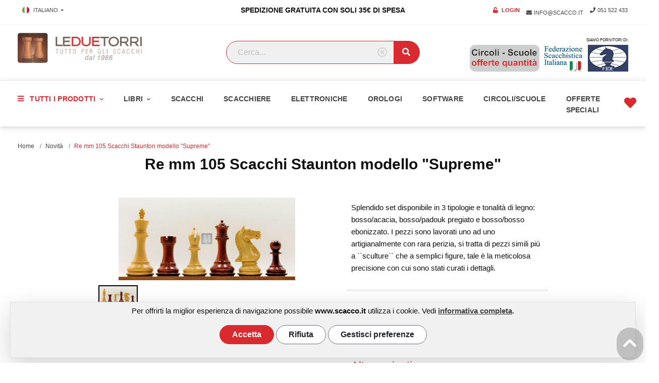

--- FILE ---
content_type: text/html; charset=UTF-8
request_url: https://www.scacco.it/it/prod/scacchi-staunton-supreme
body_size: 18237
content:
<!DOCTYPE html>
<html>
	<head>
		    			<meta charset="UTF-8">
			<meta http-equiv="X-UA-Compatible" content="IE=edge">
			<meta name="viewport" content="width=device-width, initial-scale=1, shrink-to-fit=no">
			<meta name="language" content="it">
			<title>Re mm 105 Scacchi Staunton modello &quot;Supreme&quot;</title>
			<meta name="description" content="Re mm 105 Scacchi Staunton modello &quot;Supreme&quot; LE DUE TORRI Scacchi e scacchiere di tutti i tipi, in plastica e in legno. Fornitori ufficiali della Federazione Scacchistica Italiana. Spedizione gratuita sopra i 35€. Dai Scacco Matto a tutti!">
			<meta name="author" content="Nimaia sviluppo siti e web marketing - https://www.nimaia.it/">

			<meta name="google-site-verification" content="wZ8ClGJNuuSoOrCd7HN5mbARf0wP1aI2EvaHZd1yBYg"/>
			<script nonce="wzm+yrFLNK0WOq7Bqt0ejg==" src="/bundles/esuqcookieconsent/js/basic-consent.min.js?1711438155"></script>

			<script type="application/ld+json">
				{
				              "@context": "https://schema.org",
				              "@type": "Organization",
				              "url": "https://www.scacco.it",
				              "logo": "https://www.scacco.it/images/leduetorri-logo-it.png"
				            }
			</script>

			<script type="application/ld+json">
				{
				              "@context": "https://schema.org",
				              "@type": "WebSite",
				              "image": [
				                "https://www.scacco.it/images/leduetorri-logo-it.png"
				               ],
				              "@id": "https://www.scacco.it",
				              "name": "Le Due Torri s.r.l.",
				              "address": {
				                "@type": "PostalAddress",
				                "streetAddress": "via Piero Gobetti 52/3",
				                "addressLocality": "Bologna",
				                "addressRegion": "BO",
				                "postalCode": "40129",
				                "addressCountry": "IT"
				              },
				              "availableLanguage": [
				                {
				                    "@type": "Language",
				                    "name": "Italian"
				                },
				                {
				                    "@type": "Language",
				                    "name": "English"
				                }
				                ],
				              "url": "https://www.scacco.it",
				              "telephone": "+39 051 522433",
				              "email": "mailto:info@scacco.it"
				            }
			</script>


			<!-- Google Tag Manager -->
<script nonce="wzm+yrFLNK0WOq7Bqt0ejg==">(function(w,d,s,l,i){w[l]=w[l]||[];w[l].push({'gtm.start':
new Date().getTime(),event:'gtm.js'});var f=d.getElementsByTagName(s)[0],
j=d.createElement(s),dl=l!='dataLayer'?'&l='+l:'';j.async=true;j.src=
'https://www.googletagmanager.com/gtm.js?id='+i+dl;f.parentNode.insertBefore(j,f);
})(window,document,'script','dataLayer','GTM-KVSTZ8Z');</script>
<!-- End Google Tag Manager -->


			
			<link rel="canonical" href="/it/prod/scacchi-staunton-supreme"/>

			
			<link href="https://fonts.googleapis.com/css2?family=Open+Sans:wght@400;600;700&display=swap" rel="stylesheet">

			    <link rel="stylesheet" href="/assets/css/prodotto.min.css?1692871457">
    				<link rel="stylesheet" href="/assets/css/app.min.css?1679395001">
			

												<link rel="alternate" href="https://www.scacco.it/it/prod/scacchi-staunton-supreme" hreflang="it">
									<link rel="alternate" href="https://www.scacco.it/en/prod/scacchi-staunton-supreme-20323" hreflang="en">
								<link rel="alternate" href="https://www.scacco.it/it/prod/scacchi-staunton-supreme" hreflang="x-default">
			
			<!--Start of Zopim Live Chat Script-->
			<script nonce="wzm+yrFLNK0WOq7Bqt0ejg==">
				window.$zopim || (function (d, s) {
var z = $zopim = function (c) {
z._.push(c)
},
$ = z.s = d.createElement(s),
e = d.getElementsByTagName(s)[0];
z.set = function (o) {
z.set._.push(o)
};
z._ = [];
z.set._ = [];
$.async = !0;
$.setAttribute('charset', 'utf-8');
$.src = '//v2.zopim.com/?uwwU1tuOBN3W5QjowptKXfJxz93b7iAi';
z.t = + new Date;
$.type = 'text/javascript';
e.parentNode.insertBefore($, e)
})(document, 'script');
			</script>
			<!--End of Zopim Live Chat Script-->

			<script nonce="wzm+yrFLNK0WOq7Bqt0ejg==" src="https://www.paypal.com/sdk/js?client-id=AS8DzsyZVckQD87eR4Cb49uIr0_1usey7hAuAXGGCbMWQKUGuylhnGoXKPSLEjm9MBUgPIby_Rc4Nh0v&currency=EUR&components=messages" data-namespace="PayPalSDK"></script>
		
    <script nonce="wzm+yrFLNK0WOq7Bqt0ejg==">
        document.addEventListener('DOMContentLoaded', function () {
            $('.js-cart-add').click(function () {
                dataLayer.push({"event":"addToCart","ecommerce":{"add":{"products":[{"id":"10505","name":"Versione in Bosso-Padouk"}]}}});
        
                });
            });
    </script>
    
    <meta property="og:title" content="Re mm 105 Scacchi Staunton modello &quot;Supreme&quot;" />
    <meta property="og:type" content="website" />
    <meta property="og:url" content="https://www.scacco.it/it/prod/scacchi-staunton-supreme" />
            <meta property="og:image" content="https://www.scacco.it/data/prod/orig_watermark/scacchi-staunton-supreme_92-12136.jpg?1630578007" />
        <meta property="og:description" content="scacchi-staunton-supreme" />
    <meta property="og:site_name" content="https://www.scacco.it" />
    <meta property="fb:app_id" content="" />
	</head>
	<body>
					            <script nonce="wzm+yrFLNK0WOq7Bqt0ejg==">
                    dataLayer.push({"nimaia_pageView":"product","nimaia_productIds":"10505","nimaia_value":279,"nimaia_category":"Versione in Bosso-Padouk"});
                    </script>
            
		
							

		<header>
			<div class="container-fluid topbar">
				<div class="container">
					<div class="row">
						<div class="col-xl-4 col-5">
							<div class="dropdown">
																											<a class="btn btn-link text-uppercase dropdown-toggle px-2" id="dropdownMenuPaese" data-toggle="dropdown" aria-haspopup="true" aria-expanded="false">
											<img src="/images/it.svg" alt="" class="flag-dropdown mr-2 img-fluid">Italiano
										</a>
																																										<div class="dropdown-menu shadow border-0 p-2" aria-labelledby="dropdownMenuPaese">
																																																	<a class="dropdown-item text-dark text-uppercase" href="https://www.scacco.it/en/prod/scacchi-staunton-supreme-20323">
												<img src="/images/en.svg" alt="" class="flag-dropdown mr-2 img-fluid">
												English
											</a>
																											</div>
							</div>
						</div>
						<div class="col-4 d-none d-xl-block">
							<p class="header-message">SPEDIZIONE GRATUITA CON SOLI 35€ DI SPESA</p>
						</div>
						<div class="col-xl-4 col-7 text-right ">
							<a href="/it/account/" class="btn btn-link px-0 pr-2 text-uppercase text-danger">
								<i class="fas fa-unlock mr-1"></i>
								<span class="font-weight-bolder">
																			Login																	</span>
							</a>
							<a href="mailto:info@scacco.it" class="btn btn-link px-0 pr-2 text-uppercase d-none d-md-inline">
								<i class="fas fa-envelope mr-1"></i>info@scacco.it
							</a>
							<a href="tel:051522433" class="btn btn-link px-0 text-uppercase">
								<i class="fas fa-phone mr-1"></i>051 522 433
							</a>
						</div>
					</div>
				</div>
			</div>
			<!-- DESKTOP -->
			<div class="container-fluid px-0 d-none d-xl-block">
				<div class="container py-3 py-xxl-4">
					<div class="row">
						<div class="col-xl-4">
							<a href="/"><img alt="Le due Torri - tutto per gli scacchi" src="/images/leduetorri-logo-it.png" class="logo img-fluid"></a>
						</div>
						<div class="col-xl-4 d-flex align-items-center">
							<form action="/it/search" id="form_search" method="get" class="search-header align-middle mb-3 mb-xl-0 ">
								<div class="input-group">
									<input id="js-search" type="text" name="q" class="form-control" placeholder="Cerca..." aria-label="Search" aria-describedby="button-search" value="" autocomplete="off">
									<div id="reset_search">
										<a href="#" title="reset">
											<i class="far fa-times-circle"></i>
										</a>
									</div>
									<datalist id="result_suggestion"></datalist>
									<div class="input-group-append">
										<button class="btn btn-search" type="submit" id="button-search">
											<i class="fas fa-search text-white"></i>
										</button>
									</div>
								</div>
							</form>
						</div>
						<div class="col-xl-4 d-flex align-items-center flex-row-reverse bd-highlight">
							<div class="text-right bd-highlight">
								<span class="text-xsmall text-uppercase">
									<small>siamo fornitori di:</small>
								</span>
								<div>
									<a class="float-left mr-2" href="/it/cat/circoli-e-scuole"><img alt="Offerte quantità circoli e scuole" src="/images/circoli-scuole.jpg" class="img-fluid  d-none d-xl-block"></a>
									<a class="float-left mr-2" href="http://www.federscacchi.it/" target="_blank" title="Link a FSI - Federazione Scacchistica Italiana"><img alt="Logo FSI - Federazione Scacchistica Italiana" src="/images/Scaccistica_icon.jpg" class="img-fluid  d-none d-xl-block"></a>
									<a class="float-left" href="https://www.fide.com/" target="_blank" title="Link a International Chess Federation"><img alt="Logo International Chess Federation" src="/images/Fide_icon.jpg" class="img-fluid  d-none d-xl-block"></a>
								</div>
							</div>
						</div>
					</div>
				</div>
			</div>

												<div class="container-fluid main-menu-desk px-0 d-none d-xl-block sticky-menu">
				<div class="container">
					<nav class="navbar navbar-expand-xl">
						<ul class="navbar-nav mr-auto">
							<li class="nav-item dropdown">
								<a class="nav-link dropdown-toggle text-danger font-weight-bold text-uppercase" href="#" id="menu-2" data-toggle="dropdown" aria-haspopup="true" aria-expanded="false">
									<i class="fas fa-bars mr-2"></i>
									Tutti i prodotti								</a>
																	<ul class="dropdown-menu" aria-labelledby="menu-2">
																					<li class="dropdown-submenu">
												<a class="dropdown-item text-uppercase" href="/it/cat/novita-scacchi">Novità</a>
												<a class=""></a>
																							</li>
																					<li class="dropdown-submenu">
												<a class="dropdown-item text-uppercase" href="/it/cat/libri-di-scacchi">Libri</a>
												<a class="dropdown-toggle"></a>
																									<ul class="dropdown-menu">
																													<li>
																<a class="dropdown-item" href="/it/cat/libri-di-scacchi-libri-italiani">Libri di Scacchi Italiani</a>
															</li>
																													<li>
																<a class="dropdown-item" href="/it/cat/libri-di-scacchi-libri-2a-mano">Libri 2a mano italiani</a>
															</li>
																													<li>
																<a class="dropdown-item" href="/it/cat/libri-di-scacchi-libri-esteri-inglese-chess-books">Libri di Scacchi Esteri</a>
															</li>
																													<li>
																<a class="dropdown-item" href="/it/cat/libri-di-scacchi-libri-2a-mano-esteri">Libri 2a mano esteri</a>
															</li>
																													<li>
																<a class="dropdown-item" href="/it/cat/libri-in-offerta">Libri e DVD Scontati</a>
															</li>
																													<li>
																<a class="dropdown-item" href="/it/cat/libri-di-scacchi/a-meta-prezzo">A metà prezzo</a>
															</li>
																													<li>
																<a class="dropdown-item" href="/it/cat/libri-di-scacchi/libriscontatissimi">Libri da 9,99 o meno</a>
															</li>
																													<li>
																<a class="dropdown-item" href="/it/cat/libri-di-scacchi/libri-rari">Libri Rari</a>
															</li>
																													<li>
																<a class="dropdown-item" href="/it/cat/libri-di-scacchi/libri-di-scacchi-edizioni-le-due-torri">LE DUE TORRI editore</a>
															</li>
																													<li>
																<a class="dropdown-item" href="/it/cat/libri-di-scacchi-e-book">E-book Scacchi</a>
															</li>
																											</ul>
																							</li>
																					<li class="dropdown-submenu">
												<a class="dropdown-item text-uppercase" href="/it/cat/scacchi">Scacchi</a>
												<a class="dropdown-toggle"></a>
																									<ul class="dropdown-menu">
																													<li>
																<a class="dropdown-item" href="/it/cat/scacchi/in-legno-inglese-wooden-chessmen">Scacchi in legno</a>
															</li>
																													<li>
																<a class="dropdown-item" href="/it/cat/scacchi-in-plastica-inglese-plastic-chessmen">Scacchi in Plastica, Silicone e Metallo</a>
															</li>
																													<li>
																<a class="dropdown-item" href="/it/cat/scacchi-completi-scacchi-scacchiera">Set Completi</a>
															</li>
																													<li>
																<a class="dropdown-item" href="/it/cat/scacchi/scatole-e-contenitori-per-scacchi-inglese-chess-boxes">Scatole e contenitori per scacchi</a>
															</li>
																													<li>
																<a class="dropdown-item" href="/it/cat/scacchi/scacchi-giganti-da-esterno">Giganti, da esterno</a>
															</li>
																													<li>
																<a class="dropdown-item" href="/it/cat/scacchi-scacchi-decorativi">Decorativi</a>
															</li>
																													<li>
																<a class="dropdown-item" href="/it/cat/scacchi-magnetici-inglese-magnetic">Scacchi Magnetici</a>
															</li>
																													<li>
																<a class="dropdown-item" href="/it/cat/scacchi-per-non-vedenti-inglese-chess-set-for-blind-and-visually-impaired-players">Per Non Vedenti</a>
															</li>
																											</ul>
																							</li>
																					<li class="dropdown-submenu">
												<a class="dropdown-item text-uppercase" href="/it/cat/scacchiere">Scacchiere</a>
												<a class="dropdown-toggle"></a>
																									<ul class="dropdown-menu">
																													<li>
																<a class="dropdown-item" href="/it/cat/scacchiere/scacchiere-in-legno">Scacchiere in legno</a>
															</li>
																													<li>
																<a class="dropdown-item" href="/it/cat/scacchiere/scacchiere-in-plastica-inglese-plastic-boards">Scacchiere in plastica</a>
															</li>
																													<li>
																<a class="dropdown-item" href="/it/cat/scacchiere/scacchiere-didattiche-inglese-demo-boards">Didattiche e murali</a>
															</li>
																													<li>
																<a class="dropdown-item" href="/it/cat/scacchiere/tavolini-con-scacchiera">Tavolini con scacchiera</a>
															</li>
																											</ul>
																							</li>
																					<li class="dropdown-submenu">
												<a class="dropdown-item text-uppercase" href="/it/cat/scacchiere-elettroniche">Elettroniche</a>
												<a class="dropdown-toggle"></a>
																									<ul class="dropdown-menu">
																													<li>
																<a class="dropdown-item" href="/it/cat/scacchiere-elettroniche-modelli-da-tavolo-inglese-home-computers">da tavolo</a>
															</li>
																													<li>
																<a class="dropdown-item" href="/it/cat/scacchiere-elettroniche/modelli-portatili-inglese-pocket-computers">portatili</a>
															</li>
																											</ul>
																							</li>
																					<li class="dropdown-submenu">
												<a class="dropdown-item text-uppercase" href="/it/cat/principianti">Principianti</a>
												<a class="dropdown-toggle"></a>
																									<ul class="dropdown-menu">
																													<li>
																<a class="dropdown-item" href="/it/cat/principianti/libri-consigliati-inglese-books">Libri consigliati</a>
															</li>
																													<li>
																<a class="dropdown-item" href="/it/cat/principianti/dvd-per-tv-inglese-dvd">DVD per TV</a>
															</li>
																													<li>
																<a class="dropdown-item" href="/it/cat/principianti-per-giocare-inglese-chess-sets">per Giocare</a>
															</li>
																													<li>
																<a class="dropdown-item" href="/it/cat/principianti-per-bambini">per Bambini</a>
															</li>
																													<li>
																<a class="dropdown-item" href="/it/cat/principianti/programmi-inglese-programs">Programmi</a>
															</li>
																											</ul>
																							</li>
																					<li class="dropdown-submenu">
												<a class="dropdown-item text-uppercase" href="/it/cat/orologi-scacchi">Orologi</a>
												<a class="dropdown-toggle"></a>
																									<ul class="dropdown-menu">
																													<li>
																<a class="dropdown-item" href="/it/cat/orologi-scacchi-orologi-scacchi-digitali">Orologi Digitali</a>
															</li>
																													<li>
																<a class="dropdown-item" href="/it/cat/orologi-scacchi-orologi-scacchi-meccanici">Orologi Meccanici</a>
															</li>
																											</ul>
																							</li>
																					<li class="dropdown-submenu">
												<a class="dropdown-item text-uppercase" href="/it/cat/software">Software</a>
												<a class="dropdown-toggle"></a>
																									<ul class="dropdown-menu">
																													<li>
																<a class="dropdown-item" href="/it/cat/software/programmi-di-gioco-inglese-chess-playing">Programmi di gioco</a>
															</li>
																													<li>
																<a class="dropdown-item" href="/it/cat/software/database">Database (ChessBase, CA)</a>
															</li>
																													<li>
																<a class="dropdown-item" href="/it/cat/software/cd-monografici-apertura-inglese-opening-cds">Aperture DVD o Download</a>
															</li>
																													<li>
																<a class="dropdown-item" href="/it/cat/software/cd-monografici-varie-inglese-training-cds">DVD/Download monografici varie</a>
															</li>
																													<li>
																<a class="dropdown-item" href="/it/cat/software/cd-periodici-inglese-periodical-cds">Periodici e partite aggiorrnate</a>
															</li>
																													<li>
																<a class="dropdown-item" href="/it/cat/software/apprendimento-inglese-courses-training">Apprendimento</a>
															</li>
																													<li>
																<a class="dropdown-item" href="/it/cat/software/download">Download</a>
															</li>
																											</ul>
																							</li>
																					<li class="dropdown-submenu">
												<a class="dropdown-item text-uppercase" href="/it/cat/circoli-e-scuole">Circoli/Scuole</a>
												<a class="dropdown-toggle"></a>
																									<ul class="dropdown-menu">
																													<li>
																<a class="dropdown-item" href="/it/cat/circoli-e-scuole/materiale-da-gioco">Materiale da gioco</a>
															</li>
																													<li>
																<a class="dropdown-item" href="/it/cat/circoli-e-scuole/orologi">Orologi</a>
															</li>
																													<li>
																<a class="dropdown-item" href="/it/cat/circoli-e-scuole/libri">Libri</a>
															</li>
																											</ul>
																							</li>
																					<li class="dropdown-submenu">
												<a class="dropdown-item text-uppercase" href="/it/cat/dvd">DVD CORSI</a>
												<a class="dropdown-toggle"></a>
																									<ul class="dropdown-menu">
																													<li>
																<a class="dropdown-item" href="/it/cat/dvd/film">Film</a>
															</li>
																													<li>
																<a class="dropdown-item" href="/it/cat/dvd/dvd-in-italiano">DVD in italiano</a>
															</li>
																													<li>
																<a class="dropdown-item" href="/it/cat/dvd/video-dvd-in-inglese-inglese-videos-dvd-in-english">DVD in inglese</a>
															</li>
																											</ul>
																							</li>
																					<li class="dropdown-submenu">
												<a class="dropdown-item text-uppercase" href="/it/cat/riviste">Riviste Scacchi</a>
												<a class="dropdown-toggle"></a>
																									<ul class="dropdown-menu">
																													<li>
																<a class="dropdown-item" href="/it/cat/riviste-singoli-numeri-inglese-single-issues">Riviste di Scacchi Singoli Numeri</a>
															</li>
																													<li>
																<a class="dropdown-item" href="/it/cat/riviste/annate-arretrate-inglese-back-issues">Annate arretrate</a>
															</li>
																													<li>
																<a class="dropdown-item" href="/it/cat/riviste-abbonamenti-inglese-subscriptions">Abbonamenti Riviste Scacchi</a>
															</li>
																											</ul>
																							</li>
																					<li class="dropdown-submenu">
												<a class="dropdown-item text-uppercase" href="/it/cat/accessori-e-gadget">Varie</a>
												<a class="dropdown-toggle"></a>
																									<ul class="dropdown-menu">
																													<li>
																<a class="dropdown-item" href="/it/cat/accessori-e-gadget/formulari-quaderni-inglese-chess-stationery">Formulari - Quaderni</a>
															</li>
																													<li>
																<a class="dropdown-item" href="/it/cat/accessori-e-gadget/portachiavi-inglese-key-rings">Portachiavi</a>
															</li>
																													<li>
																<a class="dropdown-item" href="/it/cat/accessori-e-gadget/gadget-inglese-gift-ideas">Gadget</a>
															</li>
																													<li>
																<a class="dropdown-item" href="/it/cat/accessori-e-gadget/t-shirts">T-Shirts</a>
															</li>
																													<li>
																<a class="dropdown-item" href="/it/cat/accessori-e-gadget/posters">Posters e Quadri</a>
															</li>
																													<li>
																<a class="dropdown-item" href="/it/cat/accessori-e-gadget/buoni-regalo-inglese-vouchers">Buoni regalo</a>
															</li>
																													<li>
																<a class="dropdown-item" href="/it/cat/accessori-e-gadget/abbigliamento">Abbigliamento</a>
															</li>
																													<li>
																<a class="dropdown-item" href="/it/cat/accessori-e-gadget/occasioni-scacchi">Occasioni - Ultimo pezzo</a>
															</li>
																											</ul>
																							</li>
																					<li class="dropdown-submenu">
												<a class="dropdown-item text-uppercase" href="/it/cat/altri-giochi">Dama/Giochi</a>
												<a class="dropdown-toggle"></a>
																									<ul class="dropdown-menu">
																													<li>
																<a class="dropdown-item" href="/it/cat/altri-giochi/articoli-per-dama-inglese-checkers">Articoli per Dama</a>
															</li>
																													<li>
																<a class="dropdown-item" href="/it/cat/altri-giochi/scacchi-3-4-giocatori">Scacchi a 3/4 giocatori</a>
															</li>
																													<li>
																<a class="dropdown-item" href="/it/cat/mah-jong-backgammon">Backgammon/GO/Mah-Jong</a>
															</li>
																													<li>
																<a class="dropdown-item" href="/it/cat/giochi-vari">Giochi Vari</a>
															</li>
																											</ul>
																							</li>
																					<li class="dropdown-submenu">
												<a class="dropdown-item text-uppercase" href="/it/cat/prodotti-per">Prodotti per principianti</a>
												<a class=""></a>
																							</li>
																					<li class="dropdown-submenu">
												<a class="dropdown-item text-uppercase" href="/it/cat/prodotti-fsi">Prodotti - FSI</a>
												<a class=""></a>
																							</li>
																					<li class="dropdown-submenu">
												<a class="dropdown-item text-uppercase" href="/it/cat/in-offerta">In offerta</a>
												<a class=""></a>
																							</li>
																					<li class="dropdown-submenu">
												<a class="dropdown-item text-uppercase" href="/it/cat/offerte-speciali">Offerte Speciali</a>
												<a class=""></a>
																							</li>
																					<li class="dropdown-submenu">
												<a class="dropdown-item text-uppercase" href="/it/cat/i-piu-venduti">I Più Venduti</a>
												<a class=""></a>
																							</li>
																			</ul>
															</li>

															<li class="nav-item dropdown">
																			<a class="nav-link dropdown-toggle font-weight-bold text-uppercase" href="/it/cat/libri-di-scacchi" id="menu-2" aria-haspopup="true" aria-expanded="false">
											Libri
										</a>
										<ul class="dropdown-menu" aria-labelledby="menu-2">
																							<li class="dropdown-submenu">
													<a class="dropdown-item text-uppercase" href="/it/cat/libri-in-offerta">Libri e DVD Scontati</a>
												</li>
																							<li class="dropdown-submenu">
													<a class="dropdown-item text-uppercase" href="/it/cat/libri-di-scacchi/libri-di-scacchi-edizioni-le-due-torri">LE DUE TORRI editore</a>
												</li>
																					</ul>
																	</li>
															<li class="nav-item dropdown">
																			<li class="nav-item">
											<a href="/it/cat/scacchi" class="nav-link font-weight-bold text-uppercase">Scacchi</a>
										</li>
																	</li>
															<li class="nav-item dropdown">
																			<li class="nav-item">
											<a href="/it/cat/scacchiere" class="nav-link font-weight-bold text-uppercase">Scacchiere</a>
										</li>
																	</li>
															<li class="nav-item dropdown">
																			<li class="nav-item">
											<a href="/it/cat/scacchiere-elettroniche" class="nav-link font-weight-bold text-uppercase">Elettroniche</a>
										</li>
																	</li>
															<li class="nav-item dropdown">
																			<li class="nav-item">
											<a href="/it/cat/orologi-scacchi" class="nav-link font-weight-bold text-uppercase">Orologi</a>
										</li>
																	</li>
															<li class="nav-item dropdown">
																			<li class="nav-item">
											<a href="/it/cat/software" class="nav-link font-weight-bold text-uppercase">Software</a>
										</li>
																	</li>
															<li class="nav-item dropdown">
																			<li class="nav-item">
											<a href="/it/cat/circoli-e-scuole" class="nav-link font-weight-bold text-uppercase">Circoli/Scuole</a>
										</li>
																	</li>
															<li class="nav-item dropdown">
																			<li class="nav-item">
											<a href="/it/cat/offerte-speciali" class="nav-link font-weight-bold text-uppercase">Offerte Speciali</a>
										</li>
																	</li>
							
													</ul>
						<a class="text-right ico-mobile-cart" href="/it/account/prodotti_preferiti">
							<i class="fas fa-heart text-danger fa-2x"></i>
													</a>
						<a class="text-right ico-mobile-cart ml-3" href="/it/cart/">
							<i class="fas fa-shopping-bag fa-2x"></i>
							<span class="badge badge-dark font-weight-normal text-white" data-cart-numitems="1">0</span>
						</a>
					</nav>
				</div>
			</div>
			<!-- /DESKTOP -->
			<!-- MOBILE -->
			<div class="container-fluid px-0 d-block d-xl-none sticky-menu">
				<div class="container">
					<nav class="navbar navbar-expand-xl">
						<a class="text-right ico-mobile-cart d-xl-none" href="/it/cart/">
							<i class="fas fa-shopping-bag fa-2x mr-1"></i>
							<span class="badge badge-warning font-weight-normal text-white" data-cart-numitems="1">0</span>
						</a>
						<a class="navbar-brand" href="/">
							<img alt="Le due Torri - tutto per gli scacchi" src="/images/leduetorri-logo-mob.png" class="logo img-fluid d-block d-md-none">
							<img alt="Le due Torri - tutto per gli scacchi" src="/images/leduetorri-logo-it.png" class="logo img-fluid d-none d-md-block">
						</a>
						<button class="navbar-toggler" type="button" data-toggle="collapse" data-target="#navbarCollapse" aria-controls="navbarCollapse" aria-expanded="false" aria-label="Toggle navigation">
							<span class="navbar-toggler-icon"></span>
						</button>
						<div class="collapse navbar-collapse justify-content-end" id="navbarCollapse">
							<ul class="navbar-nav mr-auto">
																											<li class="nav-item dropdown d-block d-xl-none">
																						<a class="nav-link dropdown-toggle text-uppercase" href="/it/cat/novita-scacchi">Novità</a>
																					</li>
																			<li class="nav-item dropdown d-block d-xl-none">
																							<a class="float-right down-submenu" id="navbarDropdown" role="button" data-toggle="dropdown" aria-haspopup="true" aria-expanded="false">
													<i class="fas fa-angle-down"></i>
												</a>
																						<a class="nav-link dropdown-toggle text-uppercase" href="/it/cat/libri-di-scacchi">Libri</a>
																							<div class="dropdown-menu dropdown-menu-mobile" aria-labelledby="navbarDropdown">
																											<a class="nav-link" href="/it/cat/libri-di-scacchi-libri-italiani">Libri di Scacchi Italiani</a>
																											<a class="nav-link" href="/it/cat/libri-di-scacchi-libri-2a-mano">Libri 2a mano italiani</a>
																											<a class="nav-link" href="/it/cat/libri-di-scacchi-libri-esteri-inglese-chess-books">Libri di Scacchi Esteri</a>
																											<a class="nav-link" href="/it/cat/libri-di-scacchi-libri-2a-mano-esteri">Libri 2a mano esteri</a>
																											<a class="nav-link" href="/it/cat/libri-in-offerta">Libri e DVD Scontati</a>
																											<a class="nav-link" href="/it/cat/libri-di-scacchi/a-meta-prezzo">A metà prezzo</a>
																											<a class="nav-link" href="/it/cat/libri-di-scacchi/libriscontatissimi">Libri da 9,99 o meno</a>
																											<a class="nav-link" href="/it/cat/libri-di-scacchi/libri-rari">Libri Rari</a>
																											<a class="nav-link" href="/it/cat/libri-di-scacchi/libri-di-scacchi-edizioni-le-due-torri">LE DUE TORRI editore</a>
																											<a class="nav-link" href="/it/cat/libri-di-scacchi-e-book">E-book Scacchi</a>
																									</div>
																					</li>
																			<li class="nav-item dropdown d-block d-xl-none">
																							<a class="float-right down-submenu" id="navbarDropdown" role="button" data-toggle="dropdown" aria-haspopup="true" aria-expanded="false">
													<i class="fas fa-angle-down"></i>
												</a>
																						<a class="nav-link dropdown-toggle text-uppercase" href="/it/cat/scacchi">Scacchi</a>
																							<div class="dropdown-menu dropdown-menu-mobile" aria-labelledby="navbarDropdown">
																											<a class="nav-link" href="/it/cat/scacchi/in-legno-inglese-wooden-chessmen">Scacchi in legno</a>
																											<a class="nav-link" href="/it/cat/scacchi-in-plastica-inglese-plastic-chessmen">Scacchi in Plastica, Silicone e Metallo</a>
																											<a class="nav-link" href="/it/cat/scacchi-completi-scacchi-scacchiera">Set Completi</a>
																											<a class="nav-link" href="/it/cat/scacchi/scatole-e-contenitori-per-scacchi-inglese-chess-boxes">Scatole e contenitori per scacchi</a>
																											<a class="nav-link" href="/it/cat/scacchi/scacchi-giganti-da-esterno">Giganti, da esterno</a>
																											<a class="nav-link" href="/it/cat/scacchi-scacchi-decorativi">Decorativi</a>
																											<a class="nav-link" href="/it/cat/scacchi-magnetici-inglese-magnetic">Scacchi Magnetici</a>
																											<a class="nav-link" href="/it/cat/scacchi-per-non-vedenti-inglese-chess-set-for-blind-and-visually-impaired-players">Per Non Vedenti</a>
																									</div>
																					</li>
																			<li class="nav-item dropdown d-block d-xl-none">
																							<a class="float-right down-submenu" id="navbarDropdown" role="button" data-toggle="dropdown" aria-haspopup="true" aria-expanded="false">
													<i class="fas fa-angle-down"></i>
												</a>
																						<a class="nav-link dropdown-toggle text-uppercase" href="/it/cat/scacchiere">Scacchiere</a>
																							<div class="dropdown-menu dropdown-menu-mobile" aria-labelledby="navbarDropdown">
																											<a class="nav-link" href="/it/cat/scacchiere/scacchiere-in-legno">Scacchiere in legno</a>
																											<a class="nav-link" href="/it/cat/scacchiere/scacchiere-in-plastica-inglese-plastic-boards">Scacchiere in plastica</a>
																											<a class="nav-link" href="/it/cat/scacchiere/scacchiere-didattiche-inglese-demo-boards">Didattiche e murali</a>
																											<a class="nav-link" href="/it/cat/scacchiere/tavolini-con-scacchiera">Tavolini con scacchiera</a>
																									</div>
																					</li>
																			<li class="nav-item dropdown d-block d-xl-none">
																							<a class="float-right down-submenu" id="navbarDropdown" role="button" data-toggle="dropdown" aria-haspopup="true" aria-expanded="false">
													<i class="fas fa-angle-down"></i>
												</a>
																						<a class="nav-link dropdown-toggle text-uppercase" href="/it/cat/scacchiere-elettroniche">Elettroniche</a>
																							<div class="dropdown-menu dropdown-menu-mobile" aria-labelledby="navbarDropdown">
																											<a class="nav-link" href="/it/cat/scacchiere-elettroniche-modelli-da-tavolo-inglese-home-computers">da tavolo</a>
																											<a class="nav-link" href="/it/cat/scacchiere-elettroniche/modelli-portatili-inglese-pocket-computers">portatili</a>
																									</div>
																					</li>
																			<li class="nav-item dropdown d-block d-xl-none">
																							<a class="float-right down-submenu" id="navbarDropdown" role="button" data-toggle="dropdown" aria-haspopup="true" aria-expanded="false">
													<i class="fas fa-angle-down"></i>
												</a>
																						<a class="nav-link dropdown-toggle text-uppercase" href="/it/cat/principianti">Principianti</a>
																							<div class="dropdown-menu dropdown-menu-mobile" aria-labelledby="navbarDropdown">
																											<a class="nav-link" href="/it/cat/principianti/libri-consigliati-inglese-books">Libri consigliati</a>
																											<a class="nav-link" href="/it/cat/principianti/dvd-per-tv-inglese-dvd">DVD per TV</a>
																											<a class="nav-link" href="/it/cat/principianti-per-giocare-inglese-chess-sets">per Giocare</a>
																											<a class="nav-link" href="/it/cat/principianti-per-bambini">per Bambini</a>
																											<a class="nav-link" href="/it/cat/principianti/programmi-inglese-programs">Programmi</a>
																									</div>
																					</li>
																			<li class="nav-item dropdown d-block d-xl-none">
																							<a class="float-right down-submenu" id="navbarDropdown" role="button" data-toggle="dropdown" aria-haspopup="true" aria-expanded="false">
													<i class="fas fa-angle-down"></i>
												</a>
																						<a class="nav-link dropdown-toggle text-uppercase" href="/it/cat/orologi-scacchi">Orologi</a>
																							<div class="dropdown-menu dropdown-menu-mobile" aria-labelledby="navbarDropdown">
																											<a class="nav-link" href="/it/cat/orologi-scacchi-orologi-scacchi-digitali">Orologi Digitali</a>
																											<a class="nav-link" href="/it/cat/orologi-scacchi-orologi-scacchi-meccanici">Orologi Meccanici</a>
																									</div>
																					</li>
																			<li class="nav-item dropdown d-block d-xl-none">
																							<a class="float-right down-submenu" id="navbarDropdown" role="button" data-toggle="dropdown" aria-haspopup="true" aria-expanded="false">
													<i class="fas fa-angle-down"></i>
												</a>
																						<a class="nav-link dropdown-toggle text-uppercase" href="/it/cat/software">Software</a>
																							<div class="dropdown-menu dropdown-menu-mobile" aria-labelledby="navbarDropdown">
																											<a class="nav-link" href="/it/cat/software/programmi-di-gioco-inglese-chess-playing">Programmi di gioco</a>
																											<a class="nav-link" href="/it/cat/software/database">Database (ChessBase, CA)</a>
																											<a class="nav-link" href="/it/cat/software/cd-monografici-apertura-inglese-opening-cds">Aperture DVD o Download</a>
																											<a class="nav-link" href="/it/cat/software/cd-monografici-varie-inglese-training-cds">DVD/Download monografici varie</a>
																											<a class="nav-link" href="/it/cat/software/cd-periodici-inglese-periodical-cds">Periodici e partite aggiorrnate</a>
																											<a class="nav-link" href="/it/cat/software/apprendimento-inglese-courses-training">Apprendimento</a>
																											<a class="nav-link" href="/it/cat/software/download">Download</a>
																									</div>
																					</li>
																			<li class="nav-item dropdown d-block d-xl-none">
																							<a class="float-right down-submenu" id="navbarDropdown" role="button" data-toggle="dropdown" aria-haspopup="true" aria-expanded="false">
													<i class="fas fa-angle-down"></i>
												</a>
																						<a class="nav-link dropdown-toggle text-uppercase" href="/it/cat/circoli-e-scuole">Circoli/Scuole</a>
																							<div class="dropdown-menu dropdown-menu-mobile" aria-labelledby="navbarDropdown">
																											<a class="nav-link" href="/it/cat/circoli-e-scuole/materiale-da-gioco">Materiale da gioco</a>
																											<a class="nav-link" href="/it/cat/circoli-e-scuole/orologi">Orologi</a>
																											<a class="nav-link" href="/it/cat/circoli-e-scuole/libri">Libri</a>
																									</div>
																					</li>
																			<li class="nav-item dropdown d-block d-xl-none">
																							<a class="float-right down-submenu" id="navbarDropdown" role="button" data-toggle="dropdown" aria-haspopup="true" aria-expanded="false">
													<i class="fas fa-angle-down"></i>
												</a>
																						<a class="nav-link dropdown-toggle text-uppercase" href="/it/cat/dvd">DVD CORSI</a>
																							<div class="dropdown-menu dropdown-menu-mobile" aria-labelledby="navbarDropdown">
																											<a class="nav-link" href="/it/cat/dvd/film">Film</a>
																											<a class="nav-link" href="/it/cat/dvd/dvd-in-italiano">DVD in italiano</a>
																											<a class="nav-link" href="/it/cat/dvd/video-dvd-in-inglese-inglese-videos-dvd-in-english">DVD in inglese</a>
																									</div>
																					</li>
																			<li class="nav-item dropdown d-block d-xl-none">
																							<a class="float-right down-submenu" id="navbarDropdown" role="button" data-toggle="dropdown" aria-haspopup="true" aria-expanded="false">
													<i class="fas fa-angle-down"></i>
												</a>
																						<a class="nav-link dropdown-toggle text-uppercase" href="/it/cat/riviste">Riviste Scacchi</a>
																							<div class="dropdown-menu dropdown-menu-mobile" aria-labelledby="navbarDropdown">
																											<a class="nav-link" href="/it/cat/riviste-singoli-numeri-inglese-single-issues">Riviste di Scacchi Singoli Numeri</a>
																											<a class="nav-link" href="/it/cat/riviste/annate-arretrate-inglese-back-issues">Annate arretrate</a>
																											<a class="nav-link" href="/it/cat/riviste-abbonamenti-inglese-subscriptions">Abbonamenti Riviste Scacchi</a>
																									</div>
																					</li>
																			<li class="nav-item dropdown d-block d-xl-none">
																							<a class="float-right down-submenu" id="navbarDropdown" role="button" data-toggle="dropdown" aria-haspopup="true" aria-expanded="false">
													<i class="fas fa-angle-down"></i>
												</a>
																						<a class="nav-link dropdown-toggle text-uppercase" href="/it/cat/accessori-e-gadget">Varie</a>
																							<div class="dropdown-menu dropdown-menu-mobile" aria-labelledby="navbarDropdown">
																											<a class="nav-link" href="/it/cat/accessori-e-gadget/formulari-quaderni-inglese-chess-stationery">Formulari - Quaderni</a>
																											<a class="nav-link" href="/it/cat/accessori-e-gadget/portachiavi-inglese-key-rings">Portachiavi</a>
																											<a class="nav-link" href="/it/cat/accessori-e-gadget/gadget-inglese-gift-ideas">Gadget</a>
																											<a class="nav-link" href="/it/cat/accessori-e-gadget/t-shirts">T-Shirts</a>
																											<a class="nav-link" href="/it/cat/accessori-e-gadget/posters">Posters e Quadri</a>
																											<a class="nav-link" href="/it/cat/accessori-e-gadget/buoni-regalo-inglese-vouchers">Buoni regalo</a>
																											<a class="nav-link" href="/it/cat/accessori-e-gadget/abbigliamento">Abbigliamento</a>
																											<a class="nav-link" href="/it/cat/accessori-e-gadget/occasioni-scacchi">Occasioni - Ultimo pezzo</a>
																									</div>
																					</li>
																			<li class="nav-item dropdown d-block d-xl-none">
																							<a class="float-right down-submenu" id="navbarDropdown" role="button" data-toggle="dropdown" aria-haspopup="true" aria-expanded="false">
													<i class="fas fa-angle-down"></i>
												</a>
																						<a class="nav-link dropdown-toggle text-uppercase" href="/it/cat/altri-giochi">Dama/Giochi</a>
																							<div class="dropdown-menu dropdown-menu-mobile" aria-labelledby="navbarDropdown">
																											<a class="nav-link" href="/it/cat/altri-giochi/articoli-per-dama-inglese-checkers">Articoli per Dama</a>
																											<a class="nav-link" href="/it/cat/altri-giochi/scacchi-3-4-giocatori">Scacchi a 3/4 giocatori</a>
																											<a class="nav-link" href="/it/cat/mah-jong-backgammon">Backgammon/GO/Mah-Jong</a>
																											<a class="nav-link" href="/it/cat/giochi-vari">Giochi Vari</a>
																									</div>
																					</li>
																			<li class="nav-item dropdown d-block d-xl-none">
																						<a class="nav-link dropdown-toggle text-uppercase" href="/it/cat/prodotti-per">Prodotti per principianti</a>
																					</li>
																			<li class="nav-item dropdown d-block d-xl-none">
																						<a class="nav-link dropdown-toggle text-uppercase" href="/it/cat/prodotti-fsi">Prodotti - FSI</a>
																					</li>
																			<li class="nav-item dropdown d-block d-xl-none">
																						<a class="nav-link dropdown-toggle text-uppercase" href="/it/cat/in-offerta">In offerta</a>
																					</li>
																			<li class="nav-item dropdown d-block d-xl-none">
																						<a class="nav-link dropdown-toggle text-uppercase" href="/it/cat/offerte-speciali">Offerte Speciali</a>
																					</li>
																			<li class="nav-item dropdown d-block d-xl-none">
																						<a class="nav-link dropdown-toggle text-uppercase" href="/it/cat/i-piu-venduti">I Più Venduti</a>
																					</li>
																	
								<div class="dropdown-divider-mobile"></div>
																<!-- /Menu prodotti MOBILE-->
							</ul>
						</div>
					</nav>
					<p class="header-message">SPEDIZIONE GRATUITA CON SOLI 35€ DI SPESA</p>
					<form action="/it/search" id="form_search_mobile" class="search-header align-middle mt-1 mb-xl-0 ">
						<div class="input-group">
							<input id="js-search-mobile" type="text" name="q" class="form-control" placeholder="Cerca..." aria-label="Search" aria-describedby="button-search-mobile" value="" autocomplete="off">
							<div id="reset_search_mobile">
								<a href="#" title="reset">
									<i class="far fa-times-circle"></i>
								</a>
							</div>
							<datalist id="result_suggestion_mobile"></datalist>
							<div class="input-group-append">
								<button class="btn btn-danger" type="submit" id="button-search-mobile">
									<i class="fas fa-search text-white"></i>
								</button>
							</div>
						</div>
					</form>
				</div>
			</div>
			<!-- /MOBILE -->
		</header>

					<main class="container">
				  <nav aria-label="breadcrumb">
    <ol class="breadcrumb bg-transparent">
                              <li class="breadcrumb-item"><a href="/">Home</a></li>
                                    <li class="breadcrumb-item"><a href="/it/cat/novita-scacchi">Novità</a></li>
                                    <li class="breadcrumb-item active text-danger" aria-current="page">Re mm 105 Scacchi Staunton modello &quot;Supreme&quot;</li>
                      </ol>
    
      <script type="application/ld+json">
        {
        "@context": "https://schema.org",
        "@type": "BreadcrumbList",
        "itemListElement": [
                                                  {
          "@type": "ListItem",
          "position": 1,
          "item":
          {
          "@id": "https://www.scacco.it/",
          "name": "Home"
          }
          },                                                  {
          "@type": "ListItem",
          "position": 2,
          "item":
          {
          "@id": "https://www.scacco.it/it/cat/novita-scacchi",
          "name": "Novità"
          }
          },                                                  {
          "@type": "ListItem",
          "position": 3,
          "item":
          {
          "@id": "https://www.scacco.it/it/prod/scacchi-staunton-supreme",
          "name": "Re mm 105 Scacchi Staunton modello &quot;Supreme&quot;"
          }
          }              
        ]
        }
      </script>
  </nav>

				
				                                                
                                                            
                                                            
                    
    

				        <script type="application/ld+json">
      {"@context":"http:\/\/schema.org\/","@type":"Product","name":"Versione in Bosso-Padouk","description":"Splendido set disponibile in 3 tipologie e tonalit&agrave; di legno:bosso\/acacia, bosso\/padouk pregiato e bosso\/bosso ebonizzato. I pezzi sono lavorati uno ad uno artigianalmente con rara perizia, si tratta di pezzi simili pi&ugrave; a ``sculture`` che a semplici figure, tale &egrave; la meticolosa precisione con cui sono stati curati i dettagli.&nbsp;Ottimamente calibrati con doppio piombo, vengono forniti in scatola.\r\nRe: altezza 105mm, base 44mm. Doppia regina inclusa.","image":"https:\/\/www.scacco.it\/data\/prod\/big\/92\/12\/92-12136.jpg","brand":"","sku":"966pad_100","offers":{"@type":"Offer","priceCurrency":"EUR","availability":"http:\/\/schema.org\/InStock","price":279,"url":"\/it\/prod\/scacchi-staunton-supreme?id=10505"}}    </script>
    
    
                                                    
                                                            
                                                            
                    
    

            
    <div class="text-center mb-2 mb-lg-3 mb-xl-5">
        <h1 class="title-product">Re mm 105 Scacchi Staunton modello &quot;Supreme&quot;</h1>
            </div>

    <div id="app" data-url-prodotto-ajax="/it/product"> 
        <div class="row mt-3 mt-md-4 px-xl-10">
            <!-- GALLERY -->
            <div class="col-md-6 mb-4">
                <div class="wrap-gallery-article">
                    
                    <div id="myCarouselArticle" class="carousel slide relative" data-ride="carousel"  v-if="imgs.length > 0">
                        <div class="carousel-inner lightgallery pswp-gallery pswp-gallery--single-column" role="listbox" id="gallery">
                            <div v-if="prod.usato" class="badge-used rounded-circle text-uppercase">Usato</div>
                            <div v-else-if="prod.novita" class="badge-new badge-novita rounded-circle text-uppercase">Novità</div>
                            <div v-else-if="prod.sconto" class="badge-new badge-sconto rounded-circle text-uppercase">-7%</div>

                            <div class="swiper product-swiper-big" style="--swiper-theme-color:#000;--swiper-navigation-size:30px;">
                                <div class="slider-photogallery swiper-wrapper">
                                    <div class="swiper-slide slider-photogallery-item" v-for="(img, index) in imgs">
                                        <a :data-pswp-width="img.size.orig.width" :data-pswp-height="img.size.orig.height" class=" galleryitem mb-4" :class="{ active: 0 == index }" :href="img.url.orig_watermark">
                                            <img class="img-fluid" :src="img.url.big" loading="lazy" :alt="prod.nome">
                                        </a>
                                    </div>
                                </div>
                                
                                <div class="swiper-button-next" style="--swiper-navigation-top-offset:calc( 50% - 30px );"></div>
                                <div class="swiper-button-prev" style="--swiper-navigation-top-offset:calc( 50% - 30px );"></div>
                                <div class="swiper-pagination"></div>
                            </div>
                            
                            <div thumbsSlider="" class="swiper product-swiper-thumb" style="--swiper-theme-color:#000;">
                                <div class="swiper-wrapper slider-mini-photogallery">
                                    <div class="swiper-slide slider-photogallery-item" v-for="(img, index) in imgs">
                                        <div class="galleryitem mb-4" :class="{ active: 0 == index }">
                                            <img class="img-fluid" :src="img.url.thumb" loading="lazy" :alt="prod.nome">
                                        </div>
                                    </div>
                                </div>
                            </div>
                        </div>
                    </div>

                    
                                    
                    <img src="/bundles/esuqcore/img/noimg.jpg" alt="" class="img-fluid mx-auto d-block" v-else>
                    
                </div>
            </div>

                <!-- DESCRIZIONE E PREZZI -->
            <div class="col-md-6 pl-xl-5">
                <div class="px-xl-2 pt-md-2">
                                            <p>Splendido set disponibile in 3 tipologie e tonalit&agrave; di legno: bosso/acacia, bosso/padouk pregiato e bosso/bosso ebonizzato. I pezzi sono lavorati uno ad uno artigianalmente con rara perizia, si tratta di pezzi simili pi&ugrave; a ``sculture`` che a semplici figure, tale &egrave; la meticolosa precisione con cui sono stati curati i dettagli.&nbsp;</p>
                                    </div>
                <hr class="hrprod">
                <div class="position-relative">
                    <div class="loading-overlay"><i class="fa fa-spinner fa-spin" aria-hidden="true"></i></div>
                    <div id="blocco-acquisto" v-cloak data-id-super="92">
                        <form action="/it/cart/add" data-addtocart-ajax="">
                            <div class="row">
                                <div class="col-12" id='error-container' style="display: none;">
                                    <div class="alert alert-danger">
                                        <span><i class="fas fa-exclamation-circle"></i> [[ error ]]
                                    </div>
                                </div>
                            </div>
                            <div class="row">
                                <div class="col-12">
                                    <div class="px-xl-2 text-center">
                                        <span class="badge badge-danger badge-used-color font-weight-bold py-1 px-3 mb-2 text-uppercase" v-if="prod.usato">Usato</span>
                                        <span class="badge badge-danger badge-new-color font-weight-bold py-1 px-3 mb-2 text-uppercase" v-if="prod.novita">Novità</span>

                                        <h3 class="font-weight-bold prize-top" v-if="!isBuonoRegalo(prod)">
                                            <span class="text-danger font-weight-lighter ml-3" v-if="prod.scontato"><del>€ [[ prod.prezzo_intero ]]</del></span>
                                            € [[ prod.prezzo_applicato ]]
                                        </h3>
                                    </div>
                                    <div v-if="prod.sconti_qta && prod.sconti_qta.length > 0" class="mb-3">
                                        <div class="sconto-qta" v-for="sconto in prod.sconti_qta">
                                            [[ sconto ]]
                                        </div>
                                    </div>
                                </div>
                            </div>
                            <div v-if='prod.acquistabile' class="row">
                                <input type="hidden" v-bind:value="prod.id" name="add">
                                <div class="col-6 col-row-special" v-if='!prod.unshippable'>
                                    <div class="px-xl-2">
                                        <div class="input-group qta-prodotti w-qta-btn">
                                            <div class="input-group-prepend">
                                                <button class="btn btn-light" type="button" id="button-minus" @click='removeQta()'>-</button>
                                            </div>
                                            <input class="form-control text-center type-number" type="number" name="qta" aria-label="Modifica quantità" min="1" v-bind:max="prod.disponibilita" step="1" required v-model='qta' v-on:change="checkQta()">
                                            <div class="input-group-append">
                                                <button class="btn btn-light js-cart-add" type="button" id="button-plus" @click='addQta()'>+</button>
                                            </div>
                                        </div>
                                    </div>
                                </div>
                                <div class="col-row-special" v-bind:class='{"col-6": !prod.unshippable, "col-12": prod.unshippable}'>
                                    <div class="px-xl-2">
                                        <button class="btn btn-danger btn-addtocart text-white w-100" Aggiunta al carrello>
                                            <i class="fa fa-shopping-bag mr-2 text-uppercase"></i>aggiungi                                        </button>
                                    </div>
                                </div>
                            </div>
                            <div v-if='!prod.acquistabile' class="row text-center">
                                <div class="col-12 font-weight-bold">Articolo non disponibile</div>
                                <div class="col-12 mt-3">
                                    Sei interessato a questo articolo?                                    <a href="/it/contact?prod=10505" class="btn btn-danger btn-addtocart btn-sm text-white d-inline-block ml-md-2 mt-2 mt-md-0">Contattaci</a>
                                </div>
                            </div>
                            <div v-if="varianti && varianti.length > 1" class="row">
                                <div class="col-12 mt-3">
                                    <div class="px-xl-2" v-if="Object.keys(opzioni).length == 0">
                                        <h5 class="text-danger">Altre varianti:</h5>
                                        <ul class="list-group list-group-flush">
                                            <div class="form-check" v-for="variante in varianti">
                                                <input class="form-check-input" type="radio" name="id_prod" v-bind:id="'variante_'+variante.id" v-bind:value="variante.id" @change='loadStatus()' v-model='id_prod'>
                                                <label class="form-check-label" v-bind:for="'variante_'+variante.id">
                                                    [[ variante.nome ]]
                                                </label>
                                            </div>
                                        </ul>
                                    </div>
                                    <div class="px-xl-2" v-if="Object.keys(opzioni).length > 0">
                                        <h5 class="text-danger">Opzioni prodotto:</h5>
                                        <div class="form-group" v-for="(gruppo, id_gruppo, index) in opzioni">
                                            <label for="">[[gruppo.nome]]</label>
                                            <select class="form-control custom-select" @change='loadStatus()' v-model='opzioni_selected[index]'>
                                                <option v-for="opzione in gruppo.opzioni" v-bind:value="opzione.id">[[opzione.nome]]</option>
                                            </select>
                                        </div>
                                    </div>
                                </div>
                            </div>
                        </form>

                        <hr class="hrprod">
                        <div class="px-xl-2 text-center">
                                                            <a href="#" class="btn btn-danger btn-sm text-white" data-toggle="modal" data-target="#login_modal">
                                    <i class="fas fa-heart text-white mr-2"></i>Aggiungi alla lista dei desideri                                </a>
                                                    </div>
                    </div>
                </div>
            </div>
        </div>

        <div class="row px-xl-10">
                            <div class="col-12">
                    <hr class="hrprod">
                    <h5 class="text-danger">Descrizione</h5>
                    <div><p>Splendido set disponibile in 3 tipologie e tonalit&agrave; di legno:bosso/acacia, bosso/padouk pregiato e bosso/bosso ebonizzato. I pezzi sono lavorati uno ad uno artigianalmente con rara perizia, si tratta di pezzi simili pi&ugrave; a ``sculture`` che a semplici figure, tale &egrave; la meticolosa precisione con cui sono stati curati i dettagli.&nbsp;Ottimamente calibrati con doppio piombo, vengono forniti in scatola.</p>
<p>Re: altezza 105mm, base 44mm. Doppia regina inclusa.</p></div>
                </div>
                        
            <div class="col-12">
                <hr class="hrprod">
                <h5 class="text-danger">Informazioni</h5>
                <div class="">
                    <ul class="list-group list-group-flush">
                                                                                                    <li class="list-group-item bg-transparent py-2">
                                <span class="informazioni-row d-inline-block">Codice</span>
                                <span class="float-right float-md-none"><em>966pad_100</em></span>
                            </li>
                                                                    </ul>
                </div>
            </div>
        </div>
        
                    <div id="block-set" class="row px-xl-10 justify-content-center" v-cloak>
                <div class="col-12">
                    <hr class="hrprod">
                    <h4>Componi il tuo set</h4>
                </div>
                                    <div class="col-12 col-md-6 container-products container-products-cat">
                        <h5 class="text-danger">Scacchiere con casella da 60mm</h5>
                        <div class="carousel-set">
                                                                                            <div class="box-products">
                                    <article class="card card-product card-set" :class="{ selected : isProdottoInSet(9794) }">
                                        <div class="card-body relative">
                                        <div class="card-img d-flex justify-content-center">
                                            <a href="/it/prod/scacchiera-da-torneo-in-ulivo-e-pioppo-60" title="60 x 60 Scacchiera da torneo in ulivo e pioppo. Casella 60mm. - 720S60">
                                                <img src="https://www.scacco.it/data/prod/big/scacchiera-da-torneo-in-ulivo-e-pioppo-60_9794-2131.jpg?1623225972" alt="60 x 60 Scacchiera da torneo in ulivo e pioppo. Casella 60mm. - 720S60" class="align-self-center img-product-preview img-fluid">
                                            </a>
                                        </div>

                                            <h6>
                                                <a href="/it/prod/scacchiera-da-torneo-in-ulivo-e-pioppo-60" title="60 x 60 Scacchiera da torneo in ulivo e pioppo. Casella 60mm. - 720S60">
                                                    60 x 60 Scacchiera da torneo in ...
                                                </a>
                                            </h6>

                                                                                <span class="prize d-inline-block">€ 119,00</span>
                                        <button class='btn btn-block btn-sm pl-2 pr-2 pt-1 pb-1'
                                                :class="{ 'btn-success': !isProdottoInSet(9794), 'btn-danger': isProdottoInSet(9794) }"
                                                v-on:click="toggleProdottoInSet(9794, 119, '60\u0020x\u002060\u0020Scacchiera\u0020da\u0020torneo\u0020in\u0020ulivo\u0020e\u0020pioppo.\u0020Casella\u002060mm.\u0020\u002D\u0020720S60')">
                                            <span v-if="!isProdottoInSet(9794)"><i class="fas fa-plus-circle"></i> Seleziona</span>
                                            <span v-else><i class="fas fa-minus-circle"></i> Rimuovi</span>
                                        </button>
                                        </div>
                                    </article>
                                </div>
                                                                                            <div class="box-products">
                                    <article class="card card-product card-set" :class="{ selected : isProdottoInSet(2888) }">
                                        <div class="card-body relative">
                                        <div class="card-img d-flex justify-content-center">
                                            <a href="/it/prod/722s60" title="60 x 60 Scacchiera grande in wengé e acero">
                                                <img src="https://www.scacco.it/data/prod/big/722s60_2888-245.jpg?1623225465" alt="60 x 60 Scacchiera grande in wengé e acero" class="align-self-center img-product-preview img-fluid">
                                            </a>
                                        </div>

                                            <h6>
                                                <a href="/it/prod/722s60" title="60 x 60 Scacchiera grande in wengé e acero">
                                                    60 x 60 Scacchiera grande in wen...
                                                </a>
                                            </h6>

                                                                                <span class="prize d-inline-block">€ 99,00</span>
                                        <button class='btn btn-block btn-sm pl-2 pr-2 pt-1 pb-1'
                                                :class="{ 'btn-success': !isProdottoInSet(2888), 'btn-danger': isProdottoInSet(2888) }"
                                                v-on:click="toggleProdottoInSet(2888, 99, '60\u0020x\u002060\u0020Scacchiera\u0020grande\u0020in\u0020weng\u00E9\u0020e\u0020acero')">
                                            <span v-if="!isProdottoInSet(2888)"><i class="fas fa-plus-circle"></i> Seleziona</span>
                                            <span v-else><i class="fas fa-minus-circle"></i> Rimuovi</span>
                                        </button>
                                        </div>
                                    </article>
                                </div>
                                                                                            <div class="box-products">
                                    <article class="card card-product card-set" :class="{ selected : isProdottoInSet(5236) }">
                                        <div class="card-body relative">
                                        <div class="card-img d-flex justify-content-center">
                                            <a href="/it/prod/scacchiera-in-legno-60mm" title="60 x 60 Scacchiera da torneo in palissandro Santos e acero">
                                                <img src="https://www.scacco.it/data/prod/big/scacchiera-in-legno-60mm_5236-11803.jpg?1625131292" alt="60 x 60 Scacchiera da torneo in palissandro Santos e acero" class="align-self-center img-product-preview img-fluid">
                                            </a>
                                        </div>

                                            <h6>
                                                <a href="/it/prod/scacchiera-in-legno-60mm" title="60 x 60 Scacchiera da torneo in palissandro Santos e acero">
                                                    60 x 60 Scacchiera da torneo in ...
                                                </a>
                                            </h6>

                                                                                <span class="prize d-inline-block">€ 119,00</span>
                                        <button class='btn btn-block btn-sm pl-2 pr-2 pt-1 pb-1'
                                                :class="{ 'btn-success': !isProdottoInSet(5236), 'btn-danger': isProdottoInSet(5236) }"
                                                v-on:click="toggleProdottoInSet(5236, 119, '60\u0020x\u002060\u0020Scacchiera\u0020da\u0020torneo\u0020in\u0020palissandro\u0020Santos\u0020e\u0020acero')">
                                            <span v-if="!isProdottoInSet(5236)"><i class="fas fa-plus-circle"></i> Seleziona</span>
                                            <span v-else><i class="fas fa-minus-circle"></i> Rimuovi</span>
                                        </button>
                                        </div>
                                    </article>
                                </div>
                                                                                            <div class="box-products">
                                    <article class="card card-product card-set" :class="{ selected : isProdottoInSet(2881) }">
                                        <div class="card-body relative">
                                        <div class="card-img d-flex justify-content-center">
                                            <a href="/it/prod/715s60" title="60 x 60 Scacchiera grande in mogano e acero, casella 60mm.">
                                                <img src="https://www.scacco.it/data/prod/big/715s60_2881-218.jpg?1623225462" alt="60 x 60 Scacchiera grande in mogano e acero, casella 60mm." class="align-self-center img-product-preview img-fluid">
                                            </a>
                                        </div>

                                            <h6>
                                                <a href="/it/prod/715s60" title="60 x 60 Scacchiera grande in mogano e acero, casella 60mm.">
                                                    60 x 60 Scacchiera grande in mog...
                                                </a>
                                            </h6>

                                                                                <span class="prize d-inline-block">€ 99,00</span>
                                        <button class='btn btn-block btn-sm pl-2 pr-2 pt-1 pb-1'
                                                :class="{ 'btn-success': !isProdottoInSet(2881), 'btn-danger': isProdottoInSet(2881) }"
                                                v-on:click="toggleProdottoInSet(2881, 99, '60\u0020x\u002060\u0020Scacchiera\u0020grande\u0020in\u0020mogano\u0020e\u0020acero,\u0020casella\u002060mm.')">
                                            <span v-if="!isProdottoInSet(2881)"><i class="fas fa-plus-circle"></i> Seleziona</span>
                                            <span v-else><i class="fas fa-minus-circle"></i> Rimuovi</span>
                                        </button>
                                        </div>
                                    </article>
                                </div>
                                                                                            <div class="box-products">
                                    <article class="card card-product card-set" :class="{ selected : isProdottoInSet(2892) }">
                                        <div class="card-body relative">
                                        <div class="card-img d-flex justify-content-center">
                                            <a href="/it/prod/scacchiera-in-legno-719" title="60 x 60 Scacchiera deluxe in legno">
                                                <img src="https://www.scacco.it/data/prod/big/scacchiera-in-legno-719_2892-260.jpg?1623225467" alt="60 x 60 Scacchiera deluxe in legno" class="align-self-center img-product-preview img-fluid">
                                            </a>
                                        </div>

                                            <h6>
                                                <a href="/it/prod/scacchiera-in-legno-719" title="60 x 60 Scacchiera deluxe in legno">
                                                    60 x 60 Scacchiera deluxe in leg...
                                                </a>
                                            </h6>

                                                                                <span class="prize d-inline-block">€ 129,00</span>
                                        <button class='btn btn-block btn-sm pl-2 pr-2 pt-1 pb-1'
                                                :class="{ 'btn-success': !isProdottoInSet(2892), 'btn-danger': isProdottoInSet(2892) }"
                                                v-on:click="toggleProdottoInSet(2892, 129, '60\u0020x\u002060\u0020Scacchiera\u0020deluxe\u0020in\u0020legno')">
                                            <span v-if="!isProdottoInSet(2892)"><i class="fas fa-plus-circle"></i> Seleziona</span>
                                            <span v-else><i class="fas fa-minus-circle"></i> Rimuovi</span>
                                        </button>
                                        </div>
                                    </article>
                                </div>
                                                                                            <div class="box-products">
                                    <article class="card card-product card-set" :class="{ selected : isProdottoInSet(2894) }">
                                        <div class="card-body relative">
                                        <div class="card-img d-flex justify-content-center">
                                            <a href="/it/prod/714" title="60 x 60 Scacchiera deluxe in ebano striato">
                                                <img src="https://www.scacco.it/data/prod/big/714_2894-273.jpg?1623225470" alt="60 x 60 Scacchiera deluxe in ebano striato" class="align-self-center img-product-preview img-fluid">
                                            </a>
                                        </div>

                                            <h6>
                                                <a href="/it/prod/714" title="60 x 60 Scacchiera deluxe in ebano striato">
                                                    60 x 60 Scacchiera deluxe in eba...
                                                </a>
                                            </h6>

                                                                                    <span class="prize-discount ml-2 d-inline-block"><del>€ 109,00</del></span>
                                                                                <span class="prize d-inline-block">€ 95,00</span>
                                        <button class='btn btn-block btn-sm pl-2 pr-2 pt-1 pb-1'
                                                :class="{ 'btn-success': !isProdottoInSet(2894), 'btn-danger': isProdottoInSet(2894) }"
                                                v-on:click="toggleProdottoInSet(2894, 95, '60\u0020x\u002060\u0020Scacchiera\u0020deluxe\u0020in\u0020ebano\u0020striato')">
                                            <span v-if="!isProdottoInSet(2894)"><i class="fas fa-plus-circle"></i> Seleziona</span>
                                            <span v-else><i class="fas fa-minus-circle"></i> Rimuovi</span>
                                        </button>
                                        </div>
                                    </article>
                                </div>
                                                    </div>
                    </div>
                                    <div class="col-12 col-md-6 container-products container-products-cat">
                        <h5 class="text-danger">Scacchiere di lusso</h5>
                        <div class="carousel-set">
                                                                                            <div class="box-products">
                                    <article class="card card-product card-set" :class="{ selected : isProdottoInSet(10604) }">
                                        <div class="card-body relative">
                                        <div class="card-img d-flex justify-content-center">
                                            <a href="/it/prod/scacchiera-da-torneo-in-legno-intarsiato-694_10446" title="53,5 x 53,5 Scacchiera da torneo modello Drueke, casella 55mm">
                                                <img src="https://www.scacco.it/data/prod/big/scacchiera-da-torneo-in-legno-intarsiato-694_10446_10446-12400.jpg?1634566664" alt="53,5 x 53,5 Scacchiera da torneo modello Drueke, casella 55mm" class="align-self-center img-product-preview img-fluid">
                                            </a>
                                        </div>

                                            <h6>
                                                <a href="/it/prod/scacchiera-da-torneo-in-legno-intarsiato-694_10446" title="53,5 x 53,5 Scacchiera da torneo modello Drueke, casella 55mm">
                                                    53,5 x 53,5 Scacchiera da torneo...
                                                </a>
                                            </h6>

                                                                                <span class="prize d-inline-block">€ 199,00</span>
                                        <button class='btn btn-block btn-sm pl-2 pr-2 pt-1 pb-1'
                                                :class="{ 'btn-success': !isProdottoInSet(10604), 'btn-danger': isProdottoInSet(10604) }"
                                                v-on:click="toggleProdottoInSet(10604, 199, '53,5\u0020x\u002053,5\u0020Scacchiera\u0020da\u0020torneo\u0020modello\u0020Drueke,\u0020casella\u002055mm')">
                                            <span v-if="!isProdottoInSet(10604)"><i class="fas fa-plus-circle"></i> Seleziona</span>
                                            <span v-else><i class="fas fa-minus-circle"></i> Rimuovi</span>
                                        </button>
                                        </div>
                                    </article>
                                </div>
                                                                                            <div class="box-products">
                                    <article class="card card-product card-set" :class="{ selected : isProdottoInSet(10905) }">
                                        <div class="card-body relative">
                                        <div class="card-img d-flex justify-content-center">
                                            <a href="/it/prod/scacchiera-da-torneo-in-mogano-e-acero-691s60" title="60 x 60 Scacchiera da torneo in ebano striato e acero - Casella 60mm">
                                                <img src="https://www.scacco.it/data/prod/big/scacchiera-da-torneo-in-mogano-e-acero-691s60_10605-13146.jpg?1642090070" alt="60 x 60 Scacchiera da torneo in ebano striato e acero - Casella 60mm" class="align-self-center img-product-preview img-fluid">
                                            </a>
                                        </div>

                                            <h6>
                                                <a href="/it/prod/scacchiera-da-torneo-in-mogano-e-acero-691s60" title="60 x 60 Scacchiera da torneo in ebano striato e acero - Casella 60mm">
                                                    60 x 60 Scacchiera da torneo in ...
                                                </a>
                                            </h6>

                                                                                <span class="prize d-inline-block">€ 169,00</span>
                                        <button class='btn btn-block btn-sm pl-2 pr-2 pt-1 pb-1'
                                                :class="{ 'btn-success': !isProdottoInSet(10905), 'btn-danger': isProdottoInSet(10905) }"
                                                v-on:click="toggleProdottoInSet(10905, 169, '60\u0020x\u002060\u0020Scacchiera\u0020da\u0020torneo\u0020in\u0020ebano\u0020striato\u0020e\u0020acero\u0020\u002D\u0020Casella\u002060mm')">
                                            <span v-if="!isProdottoInSet(10905)"><i class="fas fa-plus-circle"></i> Seleziona</span>
                                            <span v-else><i class="fas fa-minus-circle"></i> Rimuovi</span>
                                        </button>
                                        </div>
                                    </article>
                                </div>
                                                                                            <div class="box-products">
                                    <article class="card card-product card-set" :class="{ selected : isProdottoInSet(10162) }">
                                        <div class="card-body relative">
                                        <div class="card-img d-flex justify-content-center">
                                            <a href="/it/prod/scacchiera-da-torneo-in-olmo-e-acero-mao" title="54 x 54 Scacchiera da torneo in acero e radica di olmo">
                                                <img src="https://www.scacco.it/data/prod/big/scacchiera-da-torneo-in-olmo-e-acero-mao_10162-2327.jpg?1623226044" alt="54 x 54 Scacchiera da torneo in acero e radica di olmo" class="align-self-center img-product-preview img-fluid">
                                            </a>
                                        </div>

                                            <h6>
                                                <a href="/it/prod/scacchiera-da-torneo-in-olmo-e-acero-mao" title="54 x 54 Scacchiera da torneo in acero e radica di olmo">
                                                    54 x 54 Scacchiera da torneo in ...
                                                </a>
                                            </h6>

                                                                                <span class="prize d-inline-block">€ 199,00</span>
                                        <button class='btn btn-block btn-sm pl-2 pr-2 pt-1 pb-1'
                                                :class="{ 'btn-success': !isProdottoInSet(10162), 'btn-danger': isProdottoInSet(10162) }"
                                                v-on:click="toggleProdottoInSet(10162, 199, '54\u0020x\u002054\u0020Scacchiera\u0020da\u0020torneo\u0020in\u0020acero\u0020e\u0020radica\u0020di\u0020olmo')">
                                            <span v-if="!isProdottoInSet(10162)"><i class="fas fa-plus-circle"></i> Seleziona</span>
                                            <span v-else><i class="fas fa-minus-circle"></i> Rimuovi</span>
                                        </button>
                                        </div>
                                    </article>
                                </div>
                                                                                            <div class="box-products">
                                    <article class="card card-product card-set" :class="{ selected : isProdottoInSet(10733) }">
                                        <div class="card-body relative">
                                        <div class="card-img d-flex justify-content-center">
                                            <a href="/it/prod/scacchiera-in-legno-719_10552" title="60 x 60 Scacchiera deluxe in legno bianco e nero modello &quot;Riviera&quot; - casella 60mm">
                                                <img src="https://www.scacco.it/data/prod/big/scacchiera-in-legno-719_10552_10552-12985.jpg?1638810689" alt="60 x 60 Scacchiera deluxe in legno bianco e nero modello &quot;Riviera&quot; - casella 60mm" class="align-self-center img-product-preview img-fluid">
                                            </a>
                                        </div>

                                            <h6>
                                                <a href="/it/prod/scacchiera-in-legno-719_10552" title="60 x 60 Scacchiera deluxe in legno bianco e nero modello &quot;Riviera&quot; - casella 60mm">
                                                    60 x 60 Scacchiera deluxe in leg...
                                                </a>
                                            </h6>

                                                                                <span class="prize d-inline-block">€ 189,00</span>
                                        <button class='btn btn-block btn-sm pl-2 pr-2 pt-1 pb-1'
                                                :class="{ 'btn-success': !isProdottoInSet(10733), 'btn-danger': isProdottoInSet(10733) }"
                                                v-on:click="toggleProdottoInSet(10733, 189, '60\u0020x\u002060\u0020Scacchiera\u0020deluxe\u0020in\u0020legno\u0020bianco\u0020e\u0020nero\u0020modello\u0020\u0022Riviera\u0022\u0020\u002D\u0020casella\u002060mm')">
                                            <span v-if="!isProdottoInSet(10733)"><i class="fas fa-plus-circle"></i> Seleziona</span>
                                            <span v-else><i class="fas fa-minus-circle"></i> Rimuovi</span>
                                        </button>
                                        </div>
                                    </article>
                                </div>
                                                                                            <div class="box-products">
                                    <article class="card card-product card-set" :class="{ selected : isProdottoInSet(10732) }">
                                        <div class="card-body relative">
                                        <div class="card-img d-flex justify-content-center">
                                            <a href="/it/prod/scacchiera-da-torneo-in-mogano-e-acero-691s60_riv" title="60 x 60 Scacchiera da torneo in ebano striato e acero modello &quot;Riviera&quot; - Casella 60mm">
                                                <img src="https://www.scacco.it/data/prod/big/scacchiera-da-torneo-in-mogano-e-acero-691s60_riv_10551-12974.jpg?1638798981" alt="60 x 60 Scacchiera da torneo in ebano striato e acero modello &quot;Riviera&quot; - Casella 60mm" class="align-self-center img-product-preview img-fluid">
                                            </a>
                                        </div>

                                            <h6>
                                                <a href="/it/prod/scacchiera-da-torneo-in-mogano-e-acero-691s60_riv" title="60 x 60 Scacchiera da torneo in ebano striato e acero modello &quot;Riviera&quot; - Casella 60mm">
                                                    60 x 60 Scacchiera da torneo in ...
                                                </a>
                                            </h6>

                                                                                <span class="prize d-inline-block">€ 189,00</span>
                                        <button class='btn btn-block btn-sm pl-2 pr-2 pt-1 pb-1'
                                                :class="{ 'btn-success': !isProdottoInSet(10732), 'btn-danger': isProdottoInSet(10732) }"
                                                v-on:click="toggleProdottoInSet(10732, 189, '60\u0020x\u002060\u0020Scacchiera\u0020da\u0020torneo\u0020in\u0020ebano\u0020striato\u0020e\u0020acero\u0020modello\u0020\u0022Riviera\u0022\u0020\u002D\u0020Casella\u002060mm')">
                                            <span v-if="!isProdottoInSet(10732)"><i class="fas fa-plus-circle"></i> Seleziona</span>
                                            <span v-else><i class="fas fa-minus-circle"></i> Rimuovi</span>
                                        </button>
                                        </div>
                                    </article>
                                </div>
                                                                                            <div class="box-products">
                                    <article class="card card-product card-set" :class="{ selected : isProdottoInSet(10722) }">
                                        <div class="card-body relative">
                                        <div class="card-img d-flex justify-content-center">
                                            <a href="/it/prod/scacchiera-da-torneo-in-mogano-e-acero-746mba-riv" title="60 x 60 Scacchiera da torneo in Mogano e Acero, modello &quot;Riviera&quot; - Casella 60mm">
                                                <img src="https://www.scacco.it/data/prod/big/scacchiera-da-torneo-in-mogano-e-acero-746mba-riv_10541-12834.jpg?1638459030" alt="60 x 60 Scacchiera da torneo in Mogano e Acero, modello &quot;Riviera&quot; - Casella 60mm" class="align-self-center img-product-preview img-fluid">
                                            </a>
                                        </div>

                                            <h6>
                                                <a href="/it/prod/scacchiera-da-torneo-in-mogano-e-acero-746mba-riv" title="60 x 60 Scacchiera da torneo in Mogano e Acero, modello &quot;Riviera&quot; - Casella 60mm">
                                                    60 x 60 Scacchiera da torneo in ...
                                                </a>
                                            </h6>

                                                                                <span class="prize d-inline-block">€ 169,00</span>
                                        <button class='btn btn-block btn-sm pl-2 pr-2 pt-1 pb-1'
                                                :class="{ 'btn-success': !isProdottoInSet(10722), 'btn-danger': isProdottoInSet(10722) }"
                                                v-on:click="toggleProdottoInSet(10722, 169, '60\u0020x\u002060\u0020Scacchiera\u0020da\u0020torneo\u0020in\u0020Mogano\u0020e\u0020Acero,\u0020modello\u0020\u0022Riviera\u0022\u0020\u002D\u0020Casella\u002060mm')">
                                            <span v-if="!isProdottoInSet(10722)"><i class="fas fa-plus-circle"></i> Seleziona</span>
                                            <span v-else><i class="fas fa-minus-circle"></i> Rimuovi</span>
                                        </button>
                                        </div>
                                    </article>
                                </div>
                                                                                            <div class="box-products">
                                    <article class="card card-product card-set" :class="{ selected : isProdottoInSet(10161) }">
                                        <div class="card-body relative">
                                        <div class="card-img d-flex justify-content-center">
                                            <a href="/it/prod/scacchiera-da-torneo-in-noce-e-acero-man" title="55 x 55 Scacchiera da torneo in acero e radica di noce">
                                                <img src="https://www.scacco.it/data/prod/big/scacchiera-da-torneo-in-noce-e-acero-man_10161-2325.jpg?1623226043" alt="55 x 55 Scacchiera da torneo in acero e radica di noce" class="align-self-center img-product-preview img-fluid">
                                            </a>
                                        </div>

                                            <h6>
                                                <a href="/it/prod/scacchiera-da-torneo-in-noce-e-acero-man" title="55 x 55 Scacchiera da torneo in acero e radica di noce">
                                                    55 x 55 Scacchiera da torneo in ...
                                                </a>
                                            </h6>

                                                                                <span class="prize d-inline-block">€ 199,00</span>
                                        <button class='btn btn-block btn-sm pl-2 pr-2 pt-1 pb-1'
                                                :class="{ 'btn-success': !isProdottoInSet(10161), 'btn-danger': isProdottoInSet(10161) }"
                                                v-on:click="toggleProdottoInSet(10161, 199, '55\u0020x\u002055\u0020Scacchiera\u0020da\u0020torneo\u0020in\u0020acero\u0020e\u0020radica\u0020di\u0020noce')">
                                            <span v-if="!isProdottoInSet(10161)"><i class="fas fa-plus-circle"></i> Seleziona</span>
                                            <span v-else><i class="fas fa-minus-circle"></i> Rimuovi</span>
                                        </button>
                                        </div>
                                    </article>
                                </div>
                                                                                            <div class="box-products">
                                    <article class="card card-product card-set" :class="{ selected : isProdottoInSet(9566) }">
                                        <div class="card-body relative">
                                        <div class="card-img d-flex justify-content-center">
                                            <a href="/it/prod/scacchiera-da-torneo-in-legno-intarsiato-angoli-arrotondati-58x58cm" title="Scacchiera in legno massello intarsiato di bosso ed ebano, angoli arrotondati 58x58cm.">
                                                <img src="https://www.scacco.it/data/prod/big/scacchiera-da-torneo-in-legno-intarsiato-angoli-arrotondati-58x58cm_9566-980.jpg?1623225649" alt="Scacchiera in legno massello intarsiato di bosso ed ebano, angoli arrotondati 58x58cm." class="align-self-center img-product-preview img-fluid">
                                            </a>
                                        </div>

                                            <h6>
                                                <a href="/it/prod/scacchiera-da-torneo-in-legno-intarsiato-angoli-arrotondati-58x58cm" title="Scacchiera in legno massello intarsiato di bosso ed ebano, angoli arrotondati 58x58cm.">
                                                    Scacchiera in legno massello int...
                                                </a>
                                            </h6>

                                                                                <span class="prize d-inline-block">€ 249,00</span>
                                        <button class='btn btn-block btn-sm pl-2 pr-2 pt-1 pb-1'
                                                :class="{ 'btn-success': !isProdottoInSet(9566), 'btn-danger': isProdottoInSet(9566) }"
                                                v-on:click="toggleProdottoInSet(9566, 249, 'Scacchiera\u0020in\u0020legno\u0020massello\u0020intarsiato\u0020di\u0020bosso\u0020ed\u0020ebano,\u0020angoli\u0020arrotondati\u002058x58cm.')">
                                            <span v-if="!isProdottoInSet(9566)"><i class="fas fa-plus-circle"></i> Seleziona</span>
                                            <span v-else><i class="fas fa-minus-circle"></i> Rimuovi</span>
                                        </button>
                                        </div>
                                    </article>
                                </div>
                                                                                            <div class="box-products">
                                    <article class="card card-product card-set" :class="{ selected : isProdottoInSet(10163) }">
                                        <div class="card-body relative">
                                        <div class="card-img d-flex justify-content-center">
                                            <a href="/it/prod/scacchiera-da-torneo-in-bolivar-e-acero-mab" title="55 x 55 Scacchiera da torneo in bolivar dipinto e radica di acero">
                                                <img src="https://www.scacco.it/data/prod/big/scacchiera-da-torneo-in-bolivar-e-acero-mab_10163-2335.jpg?1623226047" alt="55 x 55 Scacchiera da torneo in bolivar dipinto e radica di acero" class="align-self-center img-product-preview img-fluid">
                                            </a>
                                        </div>

                                            <h6>
                                                <a href="/it/prod/scacchiera-da-torneo-in-bolivar-e-acero-mab" title="55 x 55 Scacchiera da torneo in bolivar dipinto e radica di acero">
                                                    55 x 55 Scacchiera da torneo in ...
                                                </a>
                                            </h6>

                                                                                <span class="prize d-inline-block">€ 199,00</span>
                                        <button class='btn btn-block btn-sm pl-2 pr-2 pt-1 pb-1'
                                                :class="{ 'btn-success': !isProdottoInSet(10163), 'btn-danger': isProdottoInSet(10163) }"
                                                v-on:click="toggleProdottoInSet(10163, 199, '55\u0020x\u002055\u0020Scacchiera\u0020da\u0020torneo\u0020in\u0020bolivar\u0020dipinto\u0020e\u0020radica\u0020di\u0020acero')">
                                            <span v-if="!isProdottoInSet(10163)"><i class="fas fa-plus-circle"></i> Seleziona</span>
                                            <span v-else><i class="fas fa-minus-circle"></i> Rimuovi</span>
                                        </button>
                                        </div>
                                    </article>
                                </div>
                                                                                            <div class="box-products">
                                    <article class="card card-product card-set" :class="{ selected : isProdottoInSet(7639) }">
                                        <div class="card-body relative">
                                        <div class="card-img d-flex justify-content-center">
                                            <a href="/it/prod/scacchiera-da-torneo-in-legno-massello-angoli-arrotondati-53x53cm" title="Scacchiera da torneo in legno massello, angoli arrotondati 53x53cm.">
                                                <img src="https://www.scacco.it/data/prod/big/scacchiera-da-torneo-in-legno-massello-angoli-arrotondati-53x53cm_7639-650.jpg?1623225546" alt="Scacchiera da torneo in legno massello, angoli arrotondati 53x53cm." class="align-self-center img-product-preview img-fluid">
                                            </a>
                                        </div>

                                            <h6>
                                                <a href="/it/prod/scacchiera-da-torneo-in-legno-massello-angoli-arrotondati-53x53cm" title="Scacchiera da torneo in legno massello, angoli arrotondati 53x53cm.">
                                                    Scacchiera da torneo in legno ma...
                                                </a>
                                            </h6>

                                                                                    <span class="prize-discount ml-2 d-inline-block"><del>€ 179,00</del></span>
                                                                                <span class="prize d-inline-block">€ 159,00</span>
                                        <button class='btn btn-block btn-sm pl-2 pr-2 pt-1 pb-1'
                                                :class="{ 'btn-success': !isProdottoInSet(7639), 'btn-danger': isProdottoInSet(7639) }"
                                                v-on:click="toggleProdottoInSet(7639, 159, 'Scacchiera\u0020da\u0020torneo\u0020in\u0020legno\u0020massello,\u0020angoli\u0020arrotondati\u002053x53cm.')">
                                            <span v-if="!isProdottoInSet(7639)"><i class="fas fa-plus-circle"></i> Seleziona</span>
                                            <span v-else><i class="fas fa-minus-circle"></i> Rimuovi</span>
                                        </button>
                                        </div>
                                    </article>
                                </div>
                                                                                            <div class="box-products">
                                    <article class="card card-product card-set" :class="{ selected : isProdottoInSet(2892) }">
                                        <div class="card-body relative">
                                        <div class="card-img d-flex justify-content-center">
                                            <a href="/it/prod/scacchiera-in-legno-719" title="60 x 60 Scacchiera deluxe in legno">
                                                <img src="https://www.scacco.it/data/prod/big/scacchiera-in-legno-719_2892-260.jpg?1623225467" alt="60 x 60 Scacchiera deluxe in legno" class="align-self-center img-product-preview img-fluid">
                                            </a>
                                        </div>

                                            <h6>
                                                <a href="/it/prod/scacchiera-in-legno-719" title="60 x 60 Scacchiera deluxe in legno">
                                                    60 x 60 Scacchiera deluxe in leg...
                                                </a>
                                            </h6>

                                                                                <span class="prize d-inline-block">€ 129,00</span>
                                        <button class='btn btn-block btn-sm pl-2 pr-2 pt-1 pb-1'
                                                :class="{ 'btn-success': !isProdottoInSet(2892), 'btn-danger': isProdottoInSet(2892) }"
                                                v-on:click="toggleProdottoInSet(2892, 129, '60\u0020x\u002060\u0020Scacchiera\u0020deluxe\u0020in\u0020legno')">
                                            <span v-if="!isProdottoInSet(2892)"><i class="fas fa-plus-circle"></i> Seleziona</span>
                                            <span v-else><i class="fas fa-minus-circle"></i> Rimuovi</span>
                                        </button>
                                        </div>
                                    </article>
                                </div>
                                                    </div>
                    </div>
                                <div class="col-12 text-center" v-if='acquistoSetEnabled'>
                    <div class="bold" style="font-weight:bold;">
                        Il tuo set è composto da:
                    </div>
                    <div>
                        [[ prod.nome ]]
                    </div>
                    <div v-for='dettaglio in set_dettagli'>
                        [[ dettaglio.nome ]]
                    </div>
                    <div class="mt-2 mb-2">Totale: <b>[[totaleSet]] €</b></div>
                    <a class="btn btn-danger btn-addtocart text-white w-100" :href="'/it/cart/add_multiple' + queryStringSet">
                        <i class="fa fa-shopping-bag mr-2 text-uppercase"></i>Aggiungi il set al carrello
                    </a>
                </div>
            </div>
            </div>

    <div class="row px-xl-10">                    
        
        
                    <div class="col-12 container-products container-products-cat">
                <hr class="hrprod">
                <h5 class="text-danger">Potrebbe interessarti anche:</h5>
                <div class="carousel-c">
                                            
<div class="box-products ">
    <article class="card card-product ">
      <div class="card-body relative">
                
        <div class="mt-3 card-img d-flex justify-content-center">
            <a href="/it/prod/re-mm-100-scacchi-in-bosso-palissandro-modello-taj-mahal" title="Re mm 100 Scacchi in bosso-acacia modello &quot;Taj Mahal&quot;" class="h-100" style="display:contents;">
                <img src="https://www.scacco.it/data/prod/big/re-mm-100-scacchi-in-bosso-palissandro-modello-taj-mahal_72-17544.jpg?1696432146" alt="Re mm 100 Scacchi in bosso-acacia modello &quot;Taj Mahal&quot;" class="align-self-center img-product-preview img-fluid">
            </a>
        </div>
        
        <h6><a href="/it/prod/re-mm-100-scacchi-in-bosso-palissandro-modello-taj-mahal" title="Re mm 100 Scacchi in bosso-acacia modello &quot;Taj Mahal&quot;">Re mm 100 Scacchi in bosso-acaci...</a></h6>
        
                
                <span class="prize d-inline-block">€ 259,00</span>
        
                                    <a href="/it/cart/add?add=72" class="btn btn-sm btn-block btn-addtocart mt-2 " data-addtocart-ajax="1"><i class="fas fa-shopping-bag mr-1"></i>Aggiungi</a>
                          </div>
    </article>
</div>                                            
<div class="box-products ">
    <article class="card card-product ">
      <div class="card-body relative">
                  <div class="badge-new badge-sconto rounded-circle text-uppercase">-10%</div>
                
        <div class="mt-3 card-img d-flex justify-content-center">
            <a href="/it/prod/scacchi-in-bosso-acacia-modello-stallion" title="Re mm 100 Scacchi in bosso-acacia modello &quot;Stallion&quot;" class="h-100" style="display:contents;">
                <img src="https://www.scacco.it/data/prod/big/scacchi-in-bosso-acacia-modello-stallion_73-12547.jpg?1636628122" alt="Re mm 100 Scacchi in bosso-acacia modello &quot;Stallion&quot;" class="align-self-center img-product-preview img-fluid">
            </a>
        </div>
        
        <h6><a href="/it/prod/scacchi-in-bosso-acacia-modello-stallion" title="Re mm 100 Scacchi in bosso-acacia modello &quot;Stallion&quot;">Re mm 100 Scacchi in bosso-acaci...</a></h6>
        
                
                  <span class="prize-discount ml-2 d-inline-block"><del>€ 199,00</del></span>
                <span class="prize d-inline-block">€ 179,00</span>
        
                                    <a href="/it/cart/add?add=73" class="btn btn-sm btn-block btn-addtocart mt-2 " data-addtocart-ajax="1"><i class="fas fa-shopping-bag mr-1"></i>Aggiungi</a>
                          </div>
    </article>
</div>                                            
<div class="box-products ">
    <article class="card card-product ">
      <div class="card-body relative">
                
        <div class="mt-3 card-img d-flex justify-content-center">
            <a href="/it/prod/722s60" title="60 x 60 Scacchiera grande in wengé e acero" class="h-100" style="display:contents;">
                <img src="https://www.scacco.it/data/prod/big/722s60_2888-245.jpg?1623225465" alt="60 x 60 Scacchiera grande in wengé e acero" class="align-self-center img-product-preview img-fluid">
            </a>
        </div>
        
        <h6><a href="/it/prod/722s60" title="60 x 60 Scacchiera grande in wengé e acero">60 x 60 Scacchiera grande in wen...</a></h6>
        
                
                <span class="prize d-inline-block">€ 99,00</span>
        
                                    <a href="/it/prod/722s60" class="btn btn-sm btn-block btn-addtocart mt-2 "><i class="fas fa-shopping-bag mr-1"></i>Dettagli</a>
                          </div>
    </article>
</div>                                            
<div class="box-products ">
    <article class="card card-product ">
      <div class="card-body relative">
                
        <div class="mt-3 card-img d-flex justify-content-center">
            <a href="/it/prod/scacchiera-in-legno-60mm" title="60 x 60 Scacchiera da torneo in palissandro Santos e acero" class="h-100" style="display:contents;">
                <img src="https://www.scacco.it/data/prod/big/scacchiera-in-legno-60mm_5236-11803.jpg?1625131292" alt="60 x 60 Scacchiera da torneo in palissandro Santos e acero" class="align-self-center img-product-preview img-fluid">
            </a>
        </div>
        
        <h6><a href="/it/prod/scacchiera-in-legno-60mm" title="60 x 60 Scacchiera da torneo in palissandro Santos e acero">60 x 60 Scacchiera da torneo in ...</a></h6>
        
                
                <span class="prize d-inline-block">€ 119,00</span>
        
                                    <a href="/it/cart/add?add=5236" class="btn btn-sm btn-block btn-addtocart mt-2 " data-addtocart-ajax="1"><i class="fas fa-shopping-bag mr-1"></i>Aggiungi</a>
                          </div>
    </article>
</div>                                            
<div class="box-products ">
    <article class="card card-product ">
      <div class="card-body relative">
                  <div class="badge-new badge-sconto rounded-circle text-uppercase">-7%</div>
                
        <div class="mt-3 card-img d-flex justify-content-center">
            <a href="/it/prod/scacchiera-rossa-da-torneo-72red60" title="60 x 60 Scacchiera rossa in acero e radica di frassino" class="h-100" style="display:contents;">
                <img src="https://www.scacco.it/data/prod/big/scacchiera-rossa-da-torneo-72red60_8272-777.jpg?1623225579" alt="60 x 60 Scacchiera rossa in acero e radica di frassino" class="align-self-center img-product-preview img-fluid">
            </a>
        </div>
        
        <h6><a href="/it/prod/scacchiera-rossa-da-torneo-72red60" title="60 x 60 Scacchiera rossa in acero e radica di frassino">60 x 60 Scacchiera rossa in acer...</a></h6>
        
                
                  <span class="prize-discount ml-2 d-inline-block"><del>€ 139,00</del></span>
                <span class="prize d-inline-block">€ 129,00</span>
        
                                    <a href="/it/cart/add?add=8272" class="btn btn-sm btn-block btn-addtocart mt-2 " data-addtocart-ajax="1"><i class="fas fa-shopping-bag mr-1"></i>Aggiungi</a>
                          </div>
    </article>
</div>                                            
<div class="box-products ">
    <article class="card card-product ">
      <div class="card-body relative">
                
        <div class="mt-3 card-img d-flex justify-content-center">
            <a href="/it/prod/scacchiera-in-ebano-tiger" title="60 x 60 Scacchiera deluxe in ebano tiger" class="h-100" style="display:contents;">
                <img src="https://www.scacco.it/data/prod/big/scacchiera-in-ebano-tiger_9982-1107.jpg?1623225693" alt="60 x 60 Scacchiera deluxe in ebano tiger" class="align-self-center img-product-preview img-fluid">
            </a>
        </div>
        
        <h6><a href="/it/prod/scacchiera-in-ebano-tiger" title="60 x 60 Scacchiera deluxe in ebano tiger">60 x 60 Scacchiera deluxe in eba...</a></h6>
        
                
                <span class="prize d-inline-block">€ 109,00</span>
        
                                    <a href="/it/cart/add?add=9982" class="btn btn-sm btn-block btn-addtocart mt-2 " data-addtocart-ajax="1"><i class="fas fa-shopping-bag mr-1"></i>Aggiungi</a>
                          </div>
    </article>
</div>                                            
<div class="box-products ">
    <article class="card card-product ">
      <div class="card-body relative">
                  <div class="badge-new badge-sconto rounded-circle text-uppercase">-6%</div>
                
        <div class="mt-3 card-img d-flex justify-content-center">
            <a href="/it/prod/scacchiera-da-torneo-la-regina-degli-scacchi" title="55 x 55 Scacchiera da torneo in radica di frassino americano (la scacchiera della partita finale nella seria La Regina degli Scacchi)" class="h-100" style="display:contents;">
                <img src="https://www.scacco.it/data/prod/big/scacchiera-da-torneo-la-regina-degli-scacchi_10064-1162.png?1623225712" alt="55 x 55 Scacchiera da torneo in radica di frassino americano (la scacchiera della partita finale nella seria La Regina degli Scacchi)" class="align-self-center img-product-preview img-fluid">
            </a>
        </div>
        
        <h6><a href="/it/prod/scacchiera-da-torneo-la-regina-degli-scacchi" title="55 x 55 Scacchiera da torneo in radica di frassino americano (la scacchiera della partita finale nella seria La Regina degli Scacchi)">55 x 55 Scacchiera da torneo in ...</a></h6>
        
                
                  <span class="prize-discount ml-2 d-inline-block"><del>€ 159,00</del></span>
                <span class="prize d-inline-block">€ 149,00</span>
        
                                    <a href="/it/cart/add?add=10064" class="btn btn-sm btn-block btn-addtocart mt-2 " data-addtocart-ajax="1"><i class="fas fa-shopping-bag mr-1"></i>Aggiungi</a>
                          </div>
    </article>
</div>                                            
<div class="box-products ">
    <article class="card card-product ">
      <div class="card-body relative">
                
        <div class="mt-3 card-img d-flex justify-content-center">
            <a href="/it/prod/scacchiera-da-torneo-in-mogano-e-acero-691s60" title="60 x 60 Scacchiera da torneo in ebano striato e acero - Casella 60mm" class="h-100" style="display:contents;">
                <img src="https://www.scacco.it/data/prod/big/scacchiera-da-torneo-in-mogano-e-acero-691s60_10605-13146.jpg?1642090070" alt="60 x 60 Scacchiera da torneo in ebano striato e acero - Casella 60mm" class="align-self-center img-product-preview img-fluid">
            </a>
        </div>
        
        <h6><a href="/it/prod/scacchiera-da-torneo-in-mogano-e-acero-691s60" title="60 x 60 Scacchiera da torneo in ebano striato e acero - Casella 60mm">60 x 60 Scacchiera da torneo in ...</a></h6>
        
                
                <span class="prize d-inline-block">€ 169,00</span>
        
                  <a href="/it/prod/scacchiera-da-torneo-in-mogano-e-acero-691s60" class="btn btn-sm btn-block mt-2 pl-0 pr-0">Non disponibile</a>
              </div>
    </article>
</div>                                            
<div class="box-products ">
    <article class="card card-product ">
      <div class="card-body relative">
                
        <div class="mt-3 card-img d-flex justify-content-center">
            <a href="/it/prod/scacchiera-da-torneo-in-palissandro-e-acero-con-lettere-e-numeri-746pa" title="54 x 54 Scacchiera da torneo in palissandro e acero. Con lettere e numeri, casella 58mm. - 746PA" class="h-100" style="display:contents;">
                <img src="https://www.scacco.it/data/prod/big/scacchiera-da-torneo-in-palissandro-e-acero-con-lettere-e-numeri-746pa_11302-15114.jpg?1670076935" alt="54 x 54 Scacchiera da torneo in palissandro e acero. Con lettere e numeri, casella 58mm. - 746PA" class="align-self-center img-product-preview img-fluid">
            </a>
        </div>
        
        <h6><a href="/it/prod/scacchiera-da-torneo-in-palissandro-e-acero-con-lettere-e-numeri-746pa" title="54 x 54 Scacchiera da torneo in palissandro e acero. Con lettere e numeri, casella 58mm. - 746PA">54 x 54 Scacchiera da torneo in ...</a></h6>
        
                
                <span class="prize d-inline-block">€ 119,00</span>
        
                                    <a href="/it/cart/add?add=11793" class="btn btn-sm btn-block btn-addtocart mt-2 " data-addtocart-ajax="1"><i class="fas fa-shopping-bag mr-1"></i>Aggiungi</a>
                          </div>
    </article>
</div>                                            
<div class="box-products ">
    <article class="card card-product ">
      <div class="card-body relative">
                
        <div class="mt-3 card-img d-flex justify-content-center">
            <a href="/it/prod/scacchi-staunton-supreme-97mm_11371" title="Re mm 96 Scacchi Staunton modello &quot;Supreme&quot;" class="h-100" style="display:contents;">
                <img src="https://www.scacco.it/data/prod/big/scacchi-staunton-supreme-97mm_11371_11371-15347.jpg?1672499548" alt="Re mm 96 Scacchi Staunton modello &quot;Supreme&quot;" class="align-self-center img-product-preview img-fluid">
            </a>
        </div>
        
        <h6><a href="/it/prod/scacchi-staunton-supreme-97mm_11371" title="Re mm 96 Scacchi Staunton modello &quot;Supreme&quot;">Re mm 96 Scacchi Staunton modell...</a></h6>
        
                
                <span class="prize d-inline-block">€ 179,00</span>
        
                                    <a href="/it/cart/add?add=11881" class="btn btn-sm btn-block btn-addtocart mt-2 " data-addtocart-ajax="1"><i class="fas fa-shopping-bag mr-1"></i>Aggiungi</a>
                          </div>
    </article>
</div>                                            
<div class="box-products ">
    <article class="card card-product ">
      <div class="card-body relative">
                
        <div class="mt-3 card-img d-flex justify-content-center">
            <a href="/it/prod/re-mm-99-scacchi-in-bosso-modello-fringe" title="Re mm 99 Scacchi in bosso modello &quot;Fringe&quot;" class="h-100" style="display:contents;">
                <img src="https://www.scacco.it/data/prod/big/re-mm-99-scacchi-in-bosso-modello-fringe_11861-16990.jpg?1691071314" alt="Re mm 99 Scacchi in bosso modello &quot;Fringe&quot;" class="align-self-center img-product-preview img-fluid">
            </a>
        </div>
        
        <h6><a href="/it/prod/re-mm-99-scacchi-in-bosso-modello-fringe" title="Re mm 99 Scacchi in bosso modello &quot;Fringe&quot;">Re mm 99 Scacchi in bosso modell...</a></h6>
        
                
                <span class="prize d-inline-block">€ 159,00</span>
        
                                    <a href="/it/cart/add?add=12452" class="btn btn-sm btn-block btn-addtocart mt-2 " data-addtocart-ajax="1"><i class="fas fa-shopping-bag mr-1"></i>Aggiungi</a>
                          </div>
    </article>
</div>                                            
<div class="box-products ">
    <article class="card card-product ">
      <div class="card-body relative">
                
        <div class="mt-3 card-img d-flex justify-content-center">
            <a href="/it/prod/scacchi-staunton-supreme-76mm-966nep" title="Re mm 76 Scacchi Staunton modello &quot;Supreme&quot;" class="h-100" style="display:contents;">
                <img src="https://www.scacco.it/data/prod/big/scacchi-staunton-supreme-76mm-966nep_11868-17069.jpg?1691577651" alt="Re mm 76 Scacchi Staunton modello &quot;Supreme&quot;" class="align-self-center img-product-preview img-fluid">
            </a>
        </div>
        
        <h6><a href="/it/prod/scacchi-staunton-supreme-76mm-966nep" title="Re mm 76 Scacchi Staunton modello &quot;Supreme&quot;">Re mm 76 Scacchi Staunton modell...</a></h6>
        
                
                <span class="prize d-inline-block">€ 129,00</span>
        
                                    <a href="/it/cart/add?add=12461" class="btn btn-sm btn-block btn-addtocart mt-2 " data-addtocart-ajax="1"><i class="fas fa-shopping-bag mr-1"></i>Aggiungi</a>
                          </div>
    </article>
</div>                                            
<div class="box-products ">
    <article class="card card-product ">
      <div class="card-body relative">
                
        <div class="mt-3 card-img d-flex justify-content-center">
            <a href="/it/prod/re-mm-115-scacchi-in-bosso-e-anjan-modello-parthenon" title="Re mm 115 Scacchi in bosso e anjan modello &quot;Parthenon&quot;" class="h-100" style="display:contents;">
                <img src="https://www.scacco.it/data/prod/big/re-mm-115-scacchi-in-bosso-e-anjan-modello-parthenon_11967-22410.jpg?1763029691" alt="Re mm 115 Scacchi in bosso e anjan modello &quot;Parthenon&quot;" class="align-self-center img-product-preview img-fluid">
            </a>
        </div>
        
        <h6><a href="/it/prod/re-mm-115-scacchi-in-bosso-e-anjan-modello-parthenon" title="Re mm 115 Scacchi in bosso e anjan modello &quot;Parthenon&quot;">Re mm 115 Scacchi in bosso e anj...</a></h6>
        
                
                <span class="prize d-inline-block">€ 439,00</span>
        
                                    <a href="/it/cart/add?add=12578" class="btn btn-sm btn-block btn-addtocart mt-2 " data-addtocart-ajax="1"><i class="fas fa-shopping-bag mr-1"></i>Aggiungi</a>
                          </div>
    </article>
</div>                                            
<div class="box-products ">
    <article class="card card-product ">
      <div class="card-body relative">
                  <div class="badge-used rounded-circle text-uppercase">Usato</div>
                
        <div class="mt-3 card-img d-flex justify-content-center">
            <a href="/it/prod/re-mm-105-scacchi-in-bosso-ebano-modello-supreme-2a-mano" title="Re mm 105 Scacchi in bosso-ebano modello &quot;Supreme&quot; - 2a mano" class="h-100" style="display:contents;">
                <img src="https://www.scacco.it/data/prod/big/re-mm-105-scacchi-in-bosso-ebano-modello-supreme-2a-mano_12213-18723.jpg?1708700222" alt="Re mm 105 Scacchi in bosso-ebano modello &quot;Supreme&quot; - 2a mano" class="align-self-center img-product-preview img-fluid">
            </a>
        </div>
        
        <h6><a href="/it/prod/re-mm-105-scacchi-in-bosso-ebano-modello-supreme-2a-mano" title="Re mm 105 Scacchi in bosso-ebano modello &quot;Supreme&quot; - 2a mano">Re mm 105 Scacchi in bosso-ebano...</a></h6>
        
                
                  <span class="prize-discount ml-2 d-inline-block"><del>€ 399,00</del></span>
                <span class="prize d-inline-block">€ 235,00</span>
        
                                    <a href="/it/cart/add?add=12901" class="btn btn-sm btn-block btn-addtocart mt-2 " data-addtocart-ajax="1"><i class="fas fa-shopping-bag mr-1"></i>Aggiungi</a>
                          </div>
    </article>
</div>                                            
<div class="box-products ">
    <article class="card card-product ">
      <div class="card-body relative">
                  <div class="badge-new badge-sconto rounded-circle text-uppercase">-13%</div>
                
        <div class="mt-3 card-img d-flex justify-content-center">
            <a href="/it/prod/714" title="60 x 60 Scacchiera deluxe in ebano striato" class="h-100" style="display:contents;">
                <img src="https://www.scacco.it/data/prod/big/714_2894-273.jpg?1623225470" alt="60 x 60 Scacchiera deluxe in ebano striato" class="align-self-center img-product-preview img-fluid">
            </a>
        </div>
        
        <h6><a href="/it/prod/714" title="60 x 60 Scacchiera deluxe in ebano striato">60 x 60 Scacchiera deluxe in eba...</a></h6>
        
                
                  <span class="prize-discount ml-2 d-inline-block"><del>€ 109,00</del></span>
                <span class="prize d-inline-block">€ 95,00</span>
        
                                    <a href="/it/cart/add?add=2894" class="btn btn-sm btn-block btn-addtocart mt-2 " data-addtocart-ajax="1"><i class="fas fa-shopping-bag mr-1"></i>Aggiungi</a>
                          </div>
    </article>
</div>                                            
<div class="box-products ">
    <article class="card card-product ">
      <div class="card-body relative">
                
        <div class="mt-3 card-img d-flex justify-content-center">
            <a href="/it/prod/scacchi-da-torneo-in-legno-modello-orion" title="Re mm 95 Scacchi da torneo, in legno, modello Orion" class="h-100" style="display:contents;">
                <img src="https://www.scacco.it/data/prod/big/scacchi-da-torneo-in-legno-modello-orion_7776-728.jpg?1623225563" alt="Re mm 95 Scacchi da torneo, in legno, modello Orion" class="align-self-center img-product-preview img-fluid">
            </a>
        </div>
        
        <h6><a href="/it/prod/scacchi-da-torneo-in-legno-modello-orion" title="Re mm 95 Scacchi da torneo, in legno, modello Orion">Re mm 95 Scacchi da torneo, in l...</a></h6>
        
                
                <span class="prize d-inline-block">€ 199,00</span>
        
                                    <a href="/it/cart/add?add=7776" class="btn btn-sm btn-block btn-addtocart mt-2 " data-addtocart-ajax="1"><i class="fas fa-shopping-bag mr-1"></i>Aggiungi</a>
                          </div>
    </article>
</div>                                            
<div class="box-products ">
    <article class="card card-product ">
      <div class="card-body relative">
                
        <div class="mt-3 card-img d-flex justify-content-center">
            <a href="/it/prod/re-mm-97-bosso-acacia-staunton-modello-reykjavik" title="Re mm 96 Bosso-Acacia Staunton modello Reykjavik Fischer-Spassky" class="h-100" style="display:contents;">
                <img src="https://www.scacco.it/data/prod/big/re-mm-97-bosso-acacia-staunton-modello-reykjavik_9487-951.jpg?1623225643" alt="Re mm 96 Bosso-Acacia Staunton modello Reykjavik Fischer-Spassky" class="align-self-center img-product-preview img-fluid">
            </a>
        </div>
        
        <h6><a href="/it/prod/re-mm-97-bosso-acacia-staunton-modello-reykjavik" title="Re mm 96 Bosso-Acacia Staunton modello Reykjavik Fischer-Spassky">Re mm 96 Bosso-Acacia Staunton m...</a></h6>
        
                
                <span class="prize d-inline-block">€ 199,00</span>
        
                                    <a href="/it/cart/add?add=9487" class="btn btn-sm btn-block btn-addtocart mt-2 " data-addtocart-ajax="1"><i class="fas fa-shopping-bag mr-1"></i>Aggiungi</a>
                          </div>
    </article>
</div>                                            
<div class="box-products ">
    <article class="card card-product ">
      <div class="card-body relative">
                
        <div class="mt-3 card-img d-flex justify-content-center">
            <a href="/it/prod/scacchiera-in-legno-719_10552" title="60 x 60 Scacchiera deluxe in legno bianco e nero modello &quot;Riviera&quot; - casella 60mm" class="h-100" style="display:contents;">
                <img src="https://www.scacco.it/data/prod/big/scacchiera-in-legno-719_10552_10552-12985.jpg?1638810689" alt="60 x 60 Scacchiera deluxe in legno bianco e nero modello &quot;Riviera&quot; - casella 60mm" class="align-self-center img-product-preview img-fluid">
            </a>
        </div>
        
        <h6><a href="/it/prod/scacchiera-in-legno-719_10552" title="60 x 60 Scacchiera deluxe in legno bianco e nero modello &quot;Riviera&quot; - casella 60mm">60 x 60 Scacchiera deluxe in leg...</a></h6>
        
                
                <span class="prize d-inline-block">€ 189,00</span>
        
                  <a href="/it/prod/scacchiera-in-legno-719_10552" class="btn btn-sm btn-block mt-2 pl-0 pr-0">Non disponibile</a>
              </div>
    </article>
</div>                                    </div>
            </div>
                
                
        <div class="col-12">
            <hr class="hrprod">
            <div class="px-xl-2 product-social">
                <h5 class="text-danger">Condividi</h5>
                <ul class="ul-lateral-padding">
                    <li><a target='_blank' rel="noopener noreferrer"  href="https://facebook.com/sharer/sharer.php?u=https://www.scacco.it/it/prod/scacchi-staunton-supreme"><i class="fab fa-facebook fa-2x"></i></a></li>
                    <li class="ml-4"><a target = '_blank' rel="noopener noreferrer" href="https://twitter.com/intent/tweet/?text=https://www.scacco.it/it/prod/scacchi-staunton-supreme"><i class="fab fa-twitter fa-2x "></i></a></li>
                    <li class="ml-4"><a target = '_blank' rel="noopener noreferrer" href="https://www.instagram.com/scacco.it"><i class="fab fa-instagram fa-2x "></i></a></li>
                </ul>
            </div>
        </div>
    </div>

                    
<div id="login_modal" class="modal fade" aria-hidden="true" aria-labelledby="myModalLabel" role="dialog" tabindex="-1" style="display: none;">
    <div class="modal-dialog">
        <div class="modal-content">
            <div class="modal-body">
                <button class="close" data-dismiss="modal" type="button">
                    <span aria-hidden="true">×</span>
                    <span class="sr-only">Chiudi</span>
                </button>
                <h4 class="py-1 text-uppercase font-weight-bold">Accedi al sito</h4>
                <p class="font-italic mb-4">Inserisci i tuoi dati per completare il login.</p>
                <div id="modal-error" class=""></div>
                <form method="post" action="/it/account/login" role="form" id="form-login-modal">
                    <input type="hidden" name="ref" value="/it/account/add_prodotti_preferiti?id=10505">
                    <input type="hidden" name="in_cart" value="1">
                    <div class="form-group">
                        <input id="login_email" class="form-control input-lg" type="email" placeholder="Email" name="email">
                    </div>
                    <div class="form-group">
                        <input id="login_password" class="form-control input-lg" type="password" autocomplete="current-password" placeholder="Password" name="password" , data-toggle="password">
                    </div>
                    <p class="font-italic link-color-invertite text-left">
                        <a href="https://www.scacco.it/it/account/password">Password dimenticata?</a>
                    </p>
                    <input type="submit" class="center-button btn btn-danger text-white d-inline rounded-pill py-2 mr-2 text-uppercase float-right" value="Login"><br>
                </form>
            </div>
        </div>
    </div>
</div>    
			</main>
								<div class="cookie-pref">
    <div class="cookie-bar shadow-lg border" style="display:none">
        <div class="container">
            <p class="bar">
                Per offrirti la miglior esperienza di navigazione possibile <b>www.scacco.it</b> utilizza i cookie.
                                                Vedi <a href="/it/page/privacy-policy" id="link_privacy">informativa completa</a>.
                            </p>
            <div class="cookie-bar-main" data-cookiebar-main>
                <p class="bar">
                    <a class="btn btn-danger px-4" href="#" data-cookie-accept-all="1">Accetta</a>
                    <a class="btn btn-secondary px-4" href="#" data-cookie-reject-all="1">Rifiuta</a>
                    <a class="btn btn-secondary px-4" href="#" data-cookie-manage="1">Gestisci preferenze</a>
                </p>
            </div>
        </div>
    </div>
    <style>
        a.btn{ margin-bottom:10px;}
        .btn-secondary{ background-color:#fff; color:#212529;}
        .bar{text-align:center}
        .custom-switch .custom-control-input:disabled:checked~.custom-control-label::before {
            background-color: #d92a30;
        }
        .custom-control-input:checked~.custom-control-label::before {
             border-color: #fff;
        }
        .custom-control-input:checked~.custom-control-label::before {
            color: #fff;
             border-color: #fff; 
            background-color: #d92a30;
        }
        .custom-switch .custom-control-label::after {
            top: calc(0.25rem + 0.70px);
        }
        .btn-danger:active {
            background-color: #212529;
            border-color: #212529;
        }
        .btn-danger:hover {
            background-color: #212529;
            border-color: #212529;
        }
        .btn-secondary:active {
            background-color: #212529;
            border-color: #212529;
        }
        .btn-secondary:hover {
            background-color: #212529;
            border-color: #212529;
        }
    </style>

    <div class="modal fade" tabindex="-1" role="dialog" data-backdrop="static">
        <div class="modal-dialog modal-dialog-scrollable modal-dialog-centered" role="document">
            <div class="modal-content">
                <div class="modal-header">
                    <h5 class="modal-title">Preferenze sui cookie</h5>
                </div>
                
                <div class="modal-body">
                    <div class="container-fluid">
                        <div class="row">
                            <div class="col-12 mb-4 text-right">
                                <a class="btn btn-small btn-secondary" href="#" data-cookie-set-all="0"><i class="fa fa-times-circle"></i> Rifiuta</a>
                                <a class="btn btn-small btn-danger" href="#" data-cookie-set-all="1"><i class="fa fa-check-circle"></i> Accetta</a>
                            </div>

                                                                                    <div class="col-10 mb-4">
                                <p class="h6 mb-0">Cookie essenziali </p>
                                <p class="mb-0">Utilizzati per le funzionalità vitali del sito, per garantire un esperienza utente ottimale</p>
                                                            </div>
                            <div class="col-2 mb-4">
                                <div class="custom-control custom-switch tooltip-test"  title="Sempre necessari">
                                                                        <input type="checkbox" checked="checked" class="custom-control-input" disabled>
                                                                        <label class="custom-control-label" for="cookie_type_">&nbsp;</label>
                                </div>
                            </div>
                                                        <div class="col-10 mb-4">
                                <p class="h6 mb-0">Cookie opzionali </p>
                                <p class="mb-0">Per funzionalità relative al marketing, alle statistiche e tutte quelle non ritenute essenziali</p>
                                                            </div>
                            <div class="col-2 mb-4">
                                <div class="custom-control custom-switch tooltip-test" >
                                                                        <input type="checkbox" id="cookie_type_optional" data-cookie-group name="optional" value="1" class="custom-control-input">
                                                                        <label class="custom-control-label" for="cookie_type_optional">&nbsp;</label>
                                </div>
                            </div>
                            
                        </div>
                    </div>
                </div>
        
                <div class="modal-footer">
                    <a class="btn btn-small btn-success" href="#" data-cookie-save><i class="fa fa-check-circle"></i> Salva preferenze</a>
                </div>
            </div>
        </div>
    </div>
</div>
		<footer>
			<div class="container-fluid px-0 py-3 py-xl-4 servizio-clienti">
				<div class="container">
					<div class="row">
						<div class="claim col-6 col-md-3 pt-4 pb-4 px-xl-6 text-center">
							<a href="mailto:info@scacco.it">
								<i class="fas fa-envelope-open fa-fw text-white line-title mb-4"></i>
								<h5 class="text-white">info@scacco.it</h5>
							</a>
						</div>
						<div class="claim col-6 col-md-3 pt-4 pb-4 px-xl-6 text-center">
							<a href="tel:051522433">
								<i class="fas fa-phone fa-fw text-white line-title mb-4"></i>
								<h5 class="text-white">051 522 433</h5>
							</a>
						</div>
						<div class="claim col-6 col-md-3 pt-4 pb-4 px-xl-6 text-center">
							<a href="https://wa.me/393358200475" target="_blank">
								<i class="fab fa-whatsapp fa-fw text-white line-title mb-4"></i>
								<h5 class="text-white">WhatsApp</h5>
							</a>
						</div>
						<div class="claim col-6 col-md-3 pt-4 pb-4 px-xl-6 text-center">
							<a href="https://it-it.facebook.com/pages/LE-DUE-TORRI-tutto-per-gli-scacchi/136969456345634" target="blank">
								<i class="fab fa-facebook-messenger fa-fw text-white line-title mb-4"></i>
								<h5 class="text-white">Messenger</h5>
							</a>
						</div>
					</div>
				</div>
			</div>
			<div class="container-fluid menu-footer">
				<div class="container">
					<div class="row">
						<div class="col-12">
							<ul>
																									<li>
										<a href="/it/page/chi-siamo" class="pl-3">CHI SIAMO</a>
									</li>
																	<li>
										<a href="/it/page/dove-siamo" class="pl-3">DOVE SIAMO</a>
									</li>
																	<li>
										<a href="/it/page/come-ordinare" class="pl-3">Come ordinare</a>
									</li>
																	<li>
										<a href="/it/page/condizioni-generali" class="pl-3">Condizioni generali</a>
									</li>
																	<li>
										<a href="/it/page/privacy-policy" class="pl-3">Privacy Policy</a>
									</li>
																	<li>
										<a href="/it/page/sicurezza" class="pl-3">Sicurezza</a>
									</li>
															</ul>
						</div>
					</div>
				</div>
			</div>
			<div class="container-fluid">
				<div class="container py-5 py-xl-6">
					<div class="row">
						<div class="col-lg-3 col-xxl-4 text-lg-left">
							<h5>Newsletter</h5>
							<p>Iscriviti adesso alla newsletter di Le due Torri per rimanere aggiornato sulle offerte e le novità in arrivo</p>
							<form class="align-middle mb-3 px-md-9 px-lg-0 mb-xl-0 pr-xxl-6 nl-footer" action="/it/newsletter">
								<div class="input-group">
									<input type="email" name="femail" class="form-control border-0" placeholder="qui la tua email" aria-label="Recipient's username" aria-describedby="button-addon2">
									<div class="input-group-append">
										<button class="btn btn-danger" type="submit" id="button-addon2">
											<i class="fas fa-paper-plane text-white" style="margin-left:-5px"></i>
										</button>
									</div>
								</div>
							</form>
						</p>
						<hr class="hrfooter">
					</div>
					<div class="col-lg-6 col-xxl-4 text-lg-left px-xl-6">
						<h5>Metodi di pagamento</h5>
						<i class="fab fa-cc-mastercard fa-3x text-white mx-1"></i>
						<i class="fab fa-cc-visa fa-3x text-white mx-1"></i>
						<i class="fab fa-cc-paypal fa-3x text-white mx-1"></i>
						<i class="fas fa-money-check-alt fa-3x text-white mx-1"></i>
						<a class="d-block" href="/it/page/bonus-18-e-carta-docente"><img class="mr-2" style="height:42px;" src="/images/18_app_icona.png">Bonus 18 App</a>
						<a class="d-block" href="/it/page/bonus-18-e-carta-docente"><img class="mr-2" style="height:42px;" src="/images/carta_docente_icona.png">Carta docente</a>
						<p class="my-2">
							<small></small>
						</p>
						<hr class="hrfooter">
						<p>
							<div data-pp-message data-pp-style-layout="text" data-pp-style-logo-type="primary" data-pp-style-text-color="white" data-pp-amount="1.0"></div>
						</p>
					</div>
					<div class="col-lg-3 col-xxl-4 pb-5 text-lg-left">
						<h5>LE DUE TORRI s.r.l.</h5>
						via Piero Gobetti 52/3 - 40129 Bologna - IT<br>
						<a href="tel:+39 051 522 433">T. +39 051 522433</a>
						/
						<a href="mailto:info@scacco.it">info@scacco.it</a><br>
						P.Iva 04110360379
						<p class="pt-2 m-0">
							<a href="https://twitter.com/scacco_it" target="_blank">
								<i class="fab fa-twitter fa-2x mr-3"></i>
							</a>
							<a href="https://it-it.facebook.com/pages/LE-DUE-TORRI-tutto-per-gli-scacchi/136969456345634" target="_blank">
								<i class="fab fa-facebook fa-2x mr-3"></i>
							</a>
							<a href="https://www.instagram.com/scacco.it" target="_blank">
								<i class="fab fa-instagram fa-2x mr-3"></i>
							</a>
							<a href="http://www.youtube.com/user/LEDUETORRI" target="_blank">
								<i class="fab fa-youtube fa-2x mr-3"></i>
							</a>
						</p>
					</div>
					<div class="col-lg-12 firma">
						©Copyright 2025 by Le due Torri SRL. All Rights Reserved<br>
						<a href="https://www.nimaia.it" target="_blank" rel="nofollow" title="Nimaia, specialisti in e-commerce" rel="nofollow">Powered by Nimaia</a>
					</div>
				</div>
			</div>
		</div>
	</body>
</html></footer><a href="#" class="scrollup" style="display: inline;">
<i class="fas fa-chevron-up fa-2x text-white"></i></a>    <script nonce="wzm+yrFLNK0WOq7Bqt0ejg==" src="/assets/js/vendor.min.js?1686824527"></script>
<script nonce="wzm+yrFLNK0WOq7Bqt0ejg==" src="/assets/js/app.min.js?1709032812"></script>

	<script nonce="wzm+yrFLNK0WOq7Bqt0ejg==">
		function cookieConsent(cookie_consent_mode) { // L'evento deve avvenire 1 sola volta
if ($('#cookie-privacy-bar').length) {
$('#cookie-privacy-bar').remove();

var expires = new Date();
expires.setDate(expires.getDate() + 3650);

var cookie = [];
cookie.push(encodeURIComponent('nimaia_cookieConsent_id') + "=1");
cookie.push("path=/");
cookie.push("expires=" + expires.toUTCString());
document.cookie = cookie.join("; ");
}
}

$(document).ready(function () {
$('#js-cookie-consent-click').click(function () {
cookieConsent('click');
});
});
	</script>


    <script nonce="wzm+yrFLNK0WOq7Bqt0ejg==" src="/assets/js/prodotto.min.js?1709032812"></script>
<script nonce="wzm+yrFLNK0WOq7Bqt0ejg==">
	var doofinder_script = '//cdn.doofinder.com/media/js/doofinder-' + (
((window.location.pathname + window.location.search).indexOf('/search?q=') > -1) ? 'embedded' : 'classic'
) + '.7.latest.min.js';
(function (d, t) {
var f = d.createElement(t),
s = d.getElementsByTagName(t)[0];
f.async = 1;
f.src = ('https:' == location.protocol ? 'https:' : 'http:') + doofinder_script;
f.setAttribute('charset', 'utf-8');
s.parentNode.insertBefore(f, s)
}(document, 'script'));

var dooFinderHashId = "61ed18e43066fc8a80fcfdb44670e7b0";

var dfClassicLayers = [
{
hashid: dooFinderHashId,
zone: "eu1",
display: {
lang: "it",
width: "100%",
align: "center",
facets: {
width: '20%',
attached: 'left',
selectedFilters: true
},
closeIfEmpty: true
},
queryInput: "#js-search-mobile",
toggleInput: "#js-search-mobile"
}, {
hashid: dooFinderHashId,
zone: "eu1",
display: {
lang: "it",
width: "70%",
align: "center",
facets: {
width: '20%',
attached: 'left',
selectedFilters: true
},
closeIfEmpty: true
},
queryInput: "#js-search",
toggleInput: "#js-search"
}
];
</script><div id="modal-add-to-cart" class="modal fade" tabindex="-1">
<div class="modal-dialog modal-lg">
	<div class="modal-content">
		<div class="modal-header">
			<h5 class="modal-title">Aggiunta al carrello</h5>
			<button type="button" class="close" data-dismiss="modal" aria-label="Close">
				<span aria-hidden="true">&times;</span>
			</button>
		</div>
		<div class="modal-body"></div>
		<div class="modal-footer">
			<button type="button" class="btn btn-secondary" data-dismiss="modal">Scegli altri prodotti</button>
			<a href="/it/cart/" class="btn btn-danger">Vai al carrello</a>
		</div>
	</div>
</div></div><div class="modal fade" id="modal-policy" tabindex="-1" role="dialog">
<div class="modal-dialog modal-dialog-scrollable" role="document">
	<div class="modal-content">

		<div class="modal-header">
			<h5 class="modal-title"></h5>
			<button type="button" class="close" data-dismiss="modal" aria-label="Chiudi">
				<span aria-hidden="true">&times;</span>
			</button>
		</div>

		<div class="modal-body"></div>
	</div>
</div></div></body></html>


--- FILE ---
content_type: application/javascript
request_url: https://www.scacco.it/assets/js/app.min.js?1709032812
body_size: 6474
content:
/*! For license information please see app.min.js.LICENSE.txt */
!function(){var e={579:function(e,t,n){!function(e){"use strict";var t=function(n,s){this.$element=e(n),this.options=e.extend(t.defaults,s),this.isVisible=!1,this.init(n,s)};function n(e){t.defaults.debug&&window.console&&window.console.log&&window.console.log(e.type+"."+e.namespace+": ",e)}t.defaults={append:"append",iconPrefix:"fa",iconShow:"fa-eye",iconHide:"fa-eye-slash",tooltip:"Show/Hide password",version:"1.0.2",debug:!1},t.prototype.init=function(t,n){this.$element.attr("type","password"),this.$element.wrap('<div class="input-group"></div>'),this.$icon=e(['<div class="input-group-'+this.options.append+'"><span class="input-group-text" title="'+this.options.tooltip+'"><i class="'+this.options.iconPrefix+" "+this.options.iconShow+'" aria-hidden="true"></i></span></div>'].join("")).css("cursor","pointer"),"prepend"==this.options.append?this.$icon.insertBefore(this.$element):this.$icon.insertAfter(this.$element),this.bindEvents(),this.$icon.off("click").on("click",e.proxy((function(){this.toggle()}),this))},t.prototype.toggle=function(){var e=this.isVisible?"hide":"show",n=this.isVisible?"hidden":"shown";this.$element.trigger(e+".bs.password"),this.isVisible?(this.$element.attr("type","password"),this.$icon.find("i").removeClass(t.defaults.iconHide).addClass(t.defaults.iconShow),this.$icon.find("svg").removeClass(t.defaults.iconHide).addClass(t.defaults.iconShow)):(this.$element.attr("type","text"),this.$icon.find("i").removeClass(t.defaults.iconShow).addClass(t.defaults.iconHide),this.$icon.find("svg").removeClass(t.defaults.iconShow).addClass(t.defaults.iconHide)),this.$element.trigger(n+".bs.password"),this.isVisible=!this.isVisible},t.prototype.bindEvents=function(){this.$element.on({"show.bs.password":function(e){n(e)},"shown.bs.password":function(e){n(e)},"hide.bs.password":function(e){n(e)},"hidden.bs.password":function(e){n(e)}})},e.fn.password=function(n){return this.each((function(){var s=e(this),i=e.extend(s.data(),n);s.data("bs.password",new t(s,i))})),this},e((function(){e('[data-toggle="password"]').password()}))}(n(311))},229:function(e,t,n){var s;!function(e){var t,n,s,i,r,o,a,c=navigator.userAgent;e.HTMLPictureElement&&/ecko/.test(c)&&c.match(/rv\:(\d+)/)&&RegExp.$1<45&&addEventListener("resize",(n=document.createElement("source"),s=function(e){var t,s,i=e.parentNode;"PICTURE"===i.nodeName.toUpperCase()?(t=n.cloneNode(),i.insertBefore(t,i.firstElementChild),setTimeout((function(){i.removeChild(t)}))):(!e._pfLastSize||e.offsetWidth>e._pfLastSize)&&(e._pfLastSize=e.offsetWidth,s=e.sizes,e.sizes+=",100vw",setTimeout((function(){e.sizes=s})))},i=function(){var e,t=document.querySelectorAll("picture > img, img[srcset][sizes]");for(e=0;e<t.length;e++)s(t[e])},r=function(){clearTimeout(t),t=setTimeout(i,99)},o=e.matchMedia&&matchMedia("(orientation: landscape)"),a=function(){r(),o&&o.addListener&&o.addListener(r)},n.srcset="[data-uri]",/^[c|i]|d$/.test(document.readyState||"")?a():document.addEventListener("DOMContentLoaded",a),r))}(window),function(i,r,o){"use strict";var a,c,u;r.createElement("picture");var l={},d=!1,p=function(){},f=r.createElement("img"),h=f.getAttribute,m=f.setAttribute,g=f.removeAttribute,A=r.documentElement,w={},v={algorithm:""},x="data-pfsrc",y=x+"set",b=navigator.userAgent,S=/rident/.test(b)||/ecko/.test(b)&&b.match(/rv\:(\d+)/)&&RegExp.$1>35,T="currentSrc",C=/\s+\+?\d+(e\d+)?w/,E=/(\([^)]+\))?\s*(.+)/,z=i.picturefillCFG,$="font-size:100%!important;",M=!0,R={},k={},P=i.devicePixelRatio,L={px:1,in:96},D=r.createElement("a"),B=!1,I=/^[ \t\n\r\u000c]+/,j=/^[, \t\n\r\u000c]+/,U=/^[^ \t\n\r\u000c]+/,H=/[,]+$/,Q=/^\d+$/,W=/^-?(?:[0-9]+|[0-9]*\.[0-9]+)(?:[eE][+-]?[0-9]+)?$/,O=function(e,t,n,s){e.addEventListener?e.addEventListener(t,n,s||!1):e.attachEvent&&e.attachEvent("on"+t,n)},G=function(e){var t={};return function(n){return n in t||(t[n]=e(n)),t[n]}};function V(e){return" "===e||"\t"===e||"\n"===e||"\f"===e||"\r"===e}var q,F,N,_,K,J,X,Y,Z,ee,te,ne,se,ie,re,oe=(q=/^([\d\.]+)(em|vw|px)$/,F=G((function(e){return"return "+function(){for(var e=arguments,t=0,n=e[0];++t in e;)n=n.replace(e[t],e[++t]);return n}((e||"").toLowerCase(),/\band\b/g,"&&",/,/g,"||",/min-([a-z-\s]+):/g,"e.$1>=",/max-([a-z-\s]+):/g,"e.$1<=",/calc([^)]+)/g,"($1)",/(\d+[\.]*[\d]*)([a-z]+)/g,"($1 * e.$2)",/^(?!(e.[a-z]|[0-9\.&=|><\+\-\*\(\)\/])).*/gi,"")+";"})),function(e,t){var n;if(!(e in R))if(R[e]=!1,t&&(n=e.match(q)))R[e]=n[1]*L[n[2]];else try{R[e]=new Function("e",F(e))(L)}catch(e){}return R[e]}),ae=function(e,t){return e.w?(e.cWidth=l.calcListLength(t||"100vw"),e.res=e.w/e.cWidth):e.res=e.d,e},ce=function(e){if(d){var t,n,s,i=e||{};if(i.elements&&1===i.elements.nodeType&&("IMG"===i.elements.nodeName.toUpperCase()?i.elements=[i.elements]:(i.context=i.elements,i.elements=null)),s=(t=i.elements||l.qsa(i.context||r,i.reevaluate||i.reselect?l.sel:l.selShort)).length){for(l.setupRun(i),B=!0,n=0;n<s;n++)l.fillImg(t[n],i);l.teardownRun(i)}}};function ue(e,t){return e.res-t.res}function le(e,t){var n,s,i;if(e&&t)for(i=l.parseSet(t),e=l.makeUrl(e),n=0;n<i.length;n++)if(e===l.makeUrl(i[n].url)){s=i[n];break}return s}i.console&&console.warn,T in f||(T="src"),w["image/jpeg"]=!0,w["image/gif"]=!0,w["image/png"]=!0,w["image/svg+xml"]=r.implementation.hasFeature("http://www.w3.org/TR/SVG11/feature#Image","1.1"),l.ns=("pf"+(new Date).getTime()).substr(0,9),l.supSrcset="srcset"in f,l.supSizes="sizes"in f,l.supPicture=!!i.HTMLPictureElement,l.supSrcset&&l.supPicture&&!l.supSizes&&(N=r.createElement("img"),f.srcset="data:,a",N.src="data:,a",l.supSrcset=f.complete===N.complete,l.supPicture=l.supSrcset&&l.supPicture),l.supSrcset&&!l.supSizes?(_="[data-uri]",J=function(){2===K.width&&(l.supSizes=!0),c=l.supSrcset&&!l.supSizes,d=!0,setTimeout(ce)},(K=r.createElement("img")).onload=J,K.onerror=J,K.setAttribute("sizes","9px"),K.srcset=_+" 1w,[data-uri] 9w",K.src=_):d=!0,l.selShort="picture>img,img[srcset]",l.sel=l.selShort,l.cfg=v,l.DPR=P||1,l.u=L,l.types=w,l.setSize=p,l.makeUrl=G((function(e){return D.href=e,D.href})),l.qsa=function(e,t){return"querySelector"in e?e.querySelectorAll(t):[]},l.matchesMedia=function(){return i.matchMedia&&(matchMedia("(min-width: 0.1em)")||{}).matches?l.matchesMedia=function(e){return!e||matchMedia(e).matches}:l.matchesMedia=l.mMQ,l.matchesMedia.apply(this,arguments)},l.mMQ=function(e){return!e||oe(e)},l.calcLength=function(e){var t=oe(e,!0)||!1;return t<0&&(t=!1),t},l.supportsType=function(e){return!e||w[e]},l.parseSize=G((function(e){var t=(e||"").match(E);return{media:t&&t[1],length:t&&t[2]}})),l.parseSet=function(e){return e.cands||(e.cands=function(e,t){function n(t){var n,s=t.exec(e.substring(u));if(s)return n=s[0],u+=n.length,n}var s,i,r,o,a,c=e.length,u=0,l=[];function d(){var e,n,r,o,a,c,u,d,p,f=!1,h={};for(o=0;o<i.length;o++)c=(a=i[o])[a.length-1],u=a.substring(0,a.length-1),d=parseInt(u,10),p=parseFloat(u),Q.test(u)&&"w"===c?((e||n)&&(f=!0),0===d?f=!0:e=d):W.test(u)&&"x"===c?((e||n||r)&&(f=!0),p<0?f=!0:n=p):Q.test(u)&&"h"===c?((r||n)&&(f=!0),0===d?f=!0:r=d):f=!0;f||(h.url=s,e&&(h.w=e),n&&(h.d=n),r&&(h.h=r),r||n||e||(h.d=1),1===h.d&&(t.has1x=!0),h.set=t,l.push(h))}function p(){for(n(I),r="",o="in descriptor";;){if(a=e.charAt(u),"in descriptor"===o)if(V(a))r&&(i.push(r),r="",o="after descriptor");else{if(","===a)return u+=1,r&&i.push(r),void d();if("("===a)r+=a,o="in parens";else{if(""===a)return r&&i.push(r),void d();r+=a}}else if("in parens"===o)if(")"===a)r+=a,o="in descriptor";else{if(""===a)return i.push(r),void d();r+=a}else if("after descriptor"===o)if(V(a));else{if(""===a)return void d();o="in descriptor",u-=1}u+=1}}for(;;){if(n(j),u>=c)return l;s=n(U),i=[],","===s.slice(-1)?(s=s.replace(H,""),d()):p()}}(e.srcset,e)),e.cands},l.getEmValue=function(){var e;if(!a&&(e=r.body)){var t=r.createElement("div"),n=A.style.cssText,s=e.style.cssText;t.style.cssText="position:absolute;left:0;visibility:hidden;display:block;padding:0;border:none;font-size:1em;width:1em;overflow:hidden;clip:rect(0px, 0px, 0px, 0px)",A.style.cssText=$,e.style.cssText=$,e.appendChild(t),a=t.offsetWidth,e.removeChild(t),a=parseFloat(a,10),A.style.cssText=n,e.style.cssText=s}return a||16},l.calcListLength=function(e){if(!(e in k)||v.uT){var t=l.calcLength(function(e){var t,n,s,i,r,o,a,c=/^(?:[+-]?[0-9]+|[0-9]*\.[0-9]+)(?:[eE][+-]?[0-9]+)?(?:ch|cm|em|ex|in|mm|pc|pt|px|rem|vh|vmin|vmax|vw)$/i,u=/^calc\((?:[0-9a-z \.\+\-\*\/\(\)]+)\)$/i;for(s=(n=function(e){var t,n="",s=[],i=[],r=0,o=0,a=!1;function c(){n&&(s.push(n),n="")}function u(){s[0]&&(i.push(s),s=[])}for(;;){if(""===(t=e.charAt(o)))return c(),u(),i;if(a){if("*"===t&&"/"===e[o+1]){a=!1,o+=2,c();continue}o+=1}else{if(V(t)){if(e.charAt(o-1)&&V(e.charAt(o-1))||!n){o+=1;continue}if(0===r){c(),o+=1;continue}t=" "}else if("("===t)r+=1;else if(")"===t)r-=1;else{if(","===t){c(),u(),o+=1;continue}if("/"===t&&"*"===e.charAt(o+1)){a=!0,o+=2;continue}}n+=t,o+=1}}}(e)).length,t=0;t<s;t++)if(a=r=(i=n[t])[i.length-1],c.test(a)&&parseFloat(a)>=0||u.test(a)||"0"===a||"-0"===a||"+0"===a){if(o=r,i.pop(),0===i.length)return o;if(i=i.join(" "),l.matchesMedia(i))return o}return"100vw"}(e));k[e]=t||L.width}return k[e]},l.setRes=function(e){var t;if(e)for(var n=0,s=(t=l.parseSet(e)).length;n<s;n++)ae(t[n],e.sizes);return t},l.setRes.res=ae,l.applySetCandidate=function(e,t){if(e.length){var n,s,i,r,o,a,c,u,d,p,f,h,m,g,A,w,x=t[l.ns],y=l.DPR;if(a=x.curSrc||t[T],c=x.curCan||function(e,t,n){var s;return!n&&t&&(n=(n=e[l.ns].sets)&&n[n.length-1]),(s=le(t,n))&&(t=l.makeUrl(t),e[l.ns].curSrc=t,e[l.ns].curCan=s,s.res||ae(s,s.set.sizes)),s}(t,a,e[0].set),c&&c.set===e[0].set&&((d=S&&!t.complete&&c.res-.1>y)||(c.cached=!0,c.res>=y&&(o=c))),!o)for(e.sort(ue),o=e[(r=e.length)-1],s=0;s<r;s++)if((n=e[s]).res>=y){o=e[i=s-1]&&(d||a!==l.makeUrl(n.url))&&(p=e[i].res,f=n.res,h=y,m=e[i].cached,g=void 0,A=void 0,w=void 0,"saveData"===v.algorithm?p>2.7?w=h+1:(A=(f-h)*(g=Math.pow(p-.6,1.5)),m&&(A+=.1*g),w=p+A):w=h>1?Math.sqrt(p*f):p,w>h)?e[i]:n;break}o&&(u=l.makeUrl(o.url),x.curSrc=u,x.curCan=o,u!==a&&l.setSrc(t,o),l.setSize(t))}},l.setSrc=function(e,t){var n;e.src=t.url,"image/svg+xml"===t.set.type&&(n=e.style.width,e.style.width=e.offsetWidth+1+"px",e.offsetWidth+1&&(e.style.width=n))},l.getSet=function(e){var t,n,s,i=!1,r=e[l.ns].sets;for(t=0;t<r.length&&!i;t++)if((n=r[t]).srcset&&l.matchesMedia(n.media)&&(s=l.supportsType(n.type))){"pending"===s&&(n=s),i=n;break}return i},l.parseSets=function(e,t,n){var s,i,r,a,u=t&&"PICTURE"===t.nodeName.toUpperCase(),d=e[l.ns];(d.src===o||n.src)&&(d.src=h.call(e,"src"),d.src?m.call(e,x,d.src):g.call(e,x)),(d.srcset===o||n.srcset||!l.supSrcset||e.srcset)&&(s=h.call(e,"srcset"),d.srcset=s,a=!0),d.sets=[],u&&(d.pic=!0,function(e,t){var n,s,i,r,o=e.getElementsByTagName("source");for(n=0,s=o.length;n<s;n++)(i=o[n])[l.ns]=!0,(r=i.getAttribute("srcset"))&&t.push({srcset:r,media:i.getAttribute("media"),type:i.getAttribute("type"),sizes:i.getAttribute("sizes")})}(t,d.sets)),d.srcset?(i={srcset:d.srcset,sizes:h.call(e,"sizes")},d.sets.push(i),(r=(c||d.src)&&C.test(d.srcset||""))||!d.src||le(d.src,i)||i.has1x||(i.srcset+=", "+d.src,i.cands.push({url:d.src,d:1,set:i}))):d.src&&d.sets.push({srcset:d.src,sizes:null}),d.curCan=null,d.curSrc=o,d.supported=!(u||i&&!l.supSrcset||r&&!l.supSizes),a&&l.supSrcset&&!d.supported&&(s?(m.call(e,y,s),e.srcset=""):g.call(e,y)),d.supported&&!d.srcset&&(!d.src&&e.src||e.src!==l.makeUrl(d.src))&&(null===d.src?e.removeAttribute("src"):e.src=d.src),d.parsed=!0},l.fillImg=function(e,t){var n,s=t.reselect||t.reevaluate;e[l.ns]||(e[l.ns]={}),n=e[l.ns],(s||n.evaled!==u)&&(n.parsed&&!t.reevaluate||l.parseSets(e,e.parentNode,t),n.supported?n.evaled=u:function(e){var t,n=l.getSet(e),s=!1;"pending"!==n&&(s=u,n&&(t=l.setRes(n),l.applySetCandidate(t,e))),e[l.ns].evaled=s}(e))},l.setupRun=function(){B&&!M&&P===i.devicePixelRatio||(M=!1,P=i.devicePixelRatio,R={},k={},l.DPR=P||1,L.width=Math.max(i.innerWidth||0,A.clientWidth),L.height=Math.max(i.innerHeight||0,A.clientHeight),L.vw=L.width/100,L.vh=L.height/100,u=[L.height,L.width,P].join("-"),L.em=l.getEmValue(),L.rem=L.em)},l.supPicture?(ce=p,l.fillImg=p):(ne=i.attachEvent?/d$|^c/:/d$|^c|^i/,se=function(){var e=r.readyState||"";ie=setTimeout(se,"loading"===e?200:999),r.body&&(l.fillImgs(),(X=X||ne.test(e))&&clearTimeout(ie))},ie=setTimeout(se,r.body?9:99),re=A.clientHeight,O(i,"resize",(Y=function(){M=Math.max(i.innerWidth||0,A.clientWidth)!==L.width||A.clientHeight!==re,re=A.clientHeight,M&&l.fillImgs()},99,te=function(){var e=new Date-ee;e<99?Z=setTimeout(te,99-e):(Z=null,Y())},function(){ee=new Date,Z||(Z=setTimeout(te,99))})),O(r,"readystatechange",se)),l.picturefill=ce,l.fillImgs=ce,l.teardownRun=p,ce._=l,i.picturefillCFG={pf:l,push:function(e){var t=e.shift();"function"==typeof l[t]?l[t].apply(l,e):(v[t]=e[0],B&&l.fillImgs({reselect:!0}))}};for(;z&&z.length;)i.picturefillCFG.push(z.shift());i.picturefill=ce,"object"==typeof e.exports?e.exports=ce:(s=function(){return ce}.call(t,n,t,e))===o||(e.exports=s),l.supPicture||(w["image/webp"]=function(e,t){var n=new i.Image;return n.onerror=function(){w[e]=!1,ce()},n.onload=function(){w[e]=1===n.width,ce()},n.src="[data-uri]","pending"}("image/webp"))}(window,document)},311:function(e){"use strict";e.exports=jQuery}},t={};function n(s){var i=t[s];if(void 0!==i)return i.exports;var r=t[s]={exports:{}};return e[s](r,r.exports,n),r.exports}n.n=function(e){var t=e&&e.__esModule?function(){return e.default}:function(){return e};return n.d(t,{a:t}),t},n.d=function(e,t){for(var s in t)n.o(t,s)&&!n.o(e,s)&&Object.defineProperty(e,s,{enumerable:!0,get:t[s]})},n.o=function(e,t){return Object.prototype.hasOwnProperty.call(e,t)},function(){"use strict";n(229),n(579);var e=n(311);e.ajaxSetup({cache:!1}),e((function(){e(".dropdown").on("show.bs.dropdown",(function(t){e(t.currentTarget).find(".dropdown-menu").first().stop(!0,!0).slideDown(300)})),e(".dropdown").on("hide.bs.dropdown",(function(t){e(t.currentTarget).find(".dropdown-menu").first().stop(!0,!0).slideUp(300)})),e(".dropdown-menu a.dropdown-toggle").on("click",(function(t){return e(t.currentTarget).next().hasClass("show")||e(t.currentTarget).parents(".dropdown-menu").first().find(".show").removeClass("show"),e(t.currentTarget).next(".dropdown-menu").toggleClass("show"),e(t.currentTarget).parents("li.nav-item.dropdown.show").on("hidden.bs.dropdown",(function(){e(".dropdown-submenu .show").removeClass("show")})),!1}));var t=function(t){var n,s=e(t.currentTarget),i=e("#modal-add-to-cart");if("A"==t.currentTarget.tagName)n=e.ajax({url:s.attr("href")});else{var r=s.closest("form");n=e.ajax({url:r.attr("action"),data:r.serialize(),method:r.attr("method")||"get"})}return n.done((function(e){var t="";(e.msg||[]).forEach((function(e){t+='<p class="alert alert-'.concat(e.type,'">').concat(e.msg,"</p>")})),e.nextpage?window.location=e.nextpage:(i.find(".modal-body").html(t),i.modal("show"),window.updateMiniCart(e))})),n.fail((function(){i.find(".modal-body").html('<p class="alert alert-danger">Errore nell\'aggiunta al carrello</p>'),i.modal("show")})),!1};e(document).on("click","a[data-addtocart-ajax]",t),e(document).on("submit","form[data-addtocart-ajax]",t),e(window).scroll((function(t){e(t.currentTarget).scrollTop()>120?(e(".sticky-menu").addClass("scrolled"),e("body").css("padding-top",e(".sticky-menu").height()+60)):(e(".sticky-menu").removeClass("scrolled"),e("body").css("padding-top",0))})),e(window).scroll((function(t){e(t.currentTarget).scrollTop()>300?e(".scrollup").fadeIn():e(".scrollup").fadeOut()})),e(".scrollup").on("click",(function(){return e("html, body").animate({scrollTop:0},600),!1})),e(document).on("click","[data-ajax-modal]",(function(t){var n=e(t.currentTarget);return e.ajax({url:n.data("ajax-modal"),dataType:"json"}).done((function(t){var n=e("#modal-policy");n.find(".modal-title").text(t.nome),n.find(".modal-body").html(t.descrizione),n.modal("show")})).fail((function(){window.open(n.attr("href"))})),!1}))})),window.updateMiniCart=function(e){e.cart&&e.cart.num_items&&document.querySelectorAll("[data-cart-numitems]").forEach((function(t){t.innerText=e.cart.num_items}))};var t=document.querySelectorAll("#landing img")[0];t&&document.querySelector("#formImage").appendChild(t)}()}();